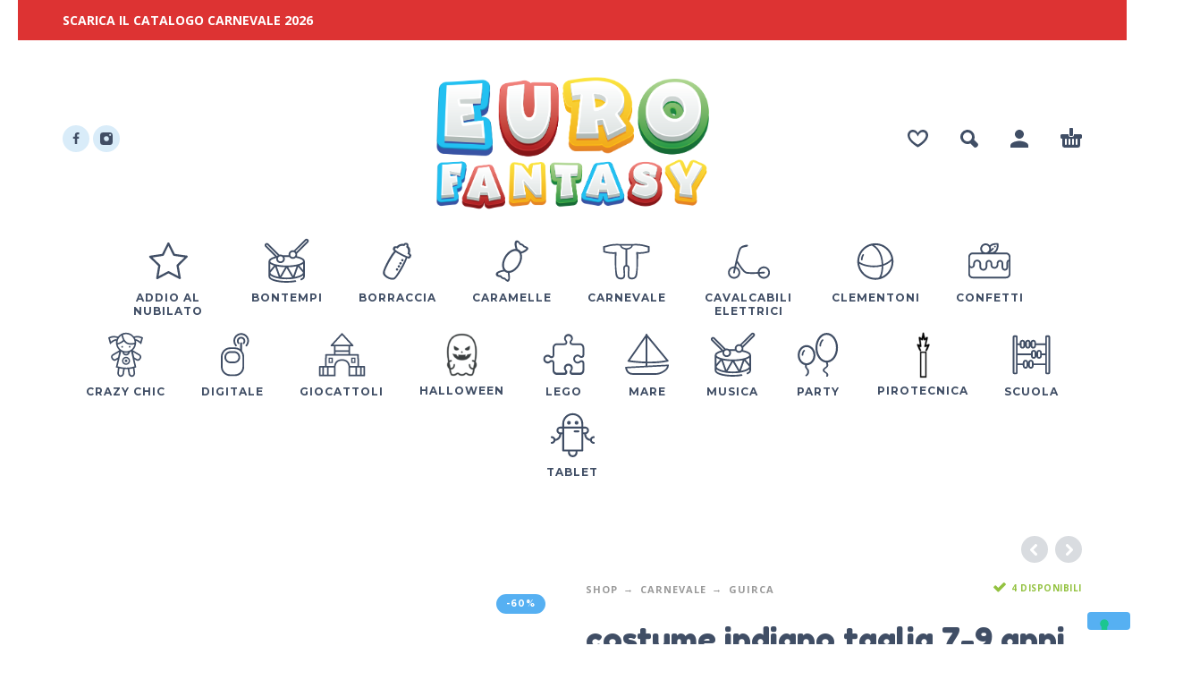

--- FILE ---
content_type: text/html; charset=UTF-8
request_url: https://www.eurofantasygiocoparty.com/shop/costume-indiano-taglia-7-9-anni/
body_size: 40499
content:
<!DOCTYPE html>
<html lang="it-IT">
<head>
	<meta charset="UTF-8">
	<meta name="viewport" content="width=device-width, initial-scale=1, maximum-scale=1, user-scalable=no"/>
	<meta name="format-detection" content="telephone=no"/>
	<link rel="profile" href="//gmpg.org/xfn/11">
	<title>costume indiano taglia 7-9 anni &#8211; Euro Fantasy</title>
<meta name='robots' content='max-image-preview:large' />
<link rel="alternate" type="application/rss+xml" title="Euro Fantasy &raquo; Feed" href="https://www.eurofantasygiocoparty.com/feed/" />
<link rel="alternate" type="application/rss+xml" title="Euro Fantasy &raquo; Feed dei commenti" href="https://www.eurofantasygiocoparty.com/comments/feed/" />
<link rel="alternate" type="application/rss+xml" title="Euro Fantasy &raquo; costume indiano taglia 7-9 anni Feed dei commenti" href="https://www.eurofantasygiocoparty.com/shop/costume-indiano-taglia-7-9-anni/feed/" />
<link rel="alternate" title="oEmbed (JSON)" type="application/json+oembed" href="https://www.eurofantasygiocoparty.com/wp-json/oembed/1.0/embed?url=https%3A%2F%2Fwww.eurofantasygiocoparty.com%2Fshop%2Fcostume-indiano-taglia-7-9-anni%2F" />
<link rel="alternate" title="oEmbed (XML)" type="text/xml+oembed" href="https://www.eurofantasygiocoparty.com/wp-json/oembed/1.0/embed?url=https%3A%2F%2Fwww.eurofantasygiocoparty.com%2Fshop%2Fcostume-indiano-taglia-7-9-anni%2F&#038;format=xml" />
<style id='wp-img-auto-sizes-contain-inline-css' type='text/css'>
img:is([sizes=auto i],[sizes^="auto," i]){contain-intrinsic-size:3000px 1500px}
/*# sourceURL=wp-img-auto-sizes-contain-inline-css */
</style>
<style id='wp-emoji-styles-inline-css' type='text/css'>

	img.wp-smiley, img.emoji {
		display: inline !important;
		border: none !important;
		box-shadow: none !important;
		height: 1em !important;
		width: 1em !important;
		margin: 0 0.07em !important;
		vertical-align: -0.1em !important;
		background: none !important;
		padding: 0 !important;
	}
/*# sourceURL=wp-emoji-styles-inline-css */
</style>
<style id='classic-theme-styles-inline-css' type='text/css'>
/*! This file is auto-generated */
.wp-block-button__link{color:#fff;background-color:#32373c;border-radius:9999px;box-shadow:none;text-decoration:none;padding:calc(.667em + 2px) calc(1.333em + 2px);font-size:1.125em}.wp-block-file__button{background:#32373c;color:#fff;text-decoration:none}
/*# sourceURL=/wp-includes/css/classic-themes.min.css */
</style>
<link rel='stylesheet' id='contact-form-7-css' href='https://www.eurofantasygiocoparty.com/wp-content/plugins/contact-form-7/includes/css/styles.css?ver=5.6.3' type='text/css' media='all' />
<style id='woocommerce-inline-inline-css' type='text/css'>
.woocommerce form .form-row .required { visibility: visible; }
/*# sourceURL=woocommerce-inline-inline-css */
</style>
<link rel='stylesheet' id='woo-variation-swatches-css' href='https://www.eurofantasygiocoparty.com/wp-content/plugins/woo-variation-swatches/assets/css/frontend.min.css?ver=1663693468' type='text/css' media='all' />
<style id='woo-variation-swatches-inline-css' type='text/css'>
:root {
--wvs-tick:url("data:image/svg+xml;utf8,%3Csvg filter='drop-shadow(0px 0px 2px rgb(0 0 0 / .8))' xmlns='http://www.w3.org/2000/svg'  viewBox='0 0 30 30'%3E%3Cpath fill='none' stroke='%23ffffff' stroke-linecap='round' stroke-linejoin='round' stroke-width='4' d='M4 16L11 23 27 7'/%3E%3C/svg%3E");

--wvs-cross:url("data:image/svg+xml;utf8,%3Csvg filter='drop-shadow(0px 0px 5px rgb(255 255 255 / .6))' xmlns='http://www.w3.org/2000/svg' width='72px' height='72px' viewBox='0 0 24 24'%3E%3Cpath fill='none' stroke='%23ff0000' stroke-linecap='round' stroke-width='0.6' d='M5 5L19 19M19 5L5 19'/%3E%3C/svg%3E");
--wvs-single-product-item-width:30px;
--wvs-single-product-item-height:30px;
--wvs-single-product-item-font-size:16px}
/*# sourceURL=woo-variation-swatches-inline-css */
</style>
<link rel='stylesheet' id='WCPAY_EXPRESS_CHECKOUT_ECE-css' href='https://www.eurofantasygiocoparty.com/wp-content/plugins/woocommerce-payments/dist/express-checkout.css?ver=8.6.1' type='text/css' media='all' />
<link rel='stylesheet' id='photoswipe-css' href='https://www.eurofantasygiocoparty.com/wp-content/plugins/woocommerce/assets/css/photoswipe/photoswipe.min.css?ver=9.5.3' type='text/css' media='all' />
<link rel='stylesheet' id='photoswipe-skin-css' href='https://www.eurofantasygiocoparty.com/wp-content/themes/kidz/css/photoswipe/default-skin.css?ver=4.1.1' type='text/css' media='all' />
<link rel='stylesheet' id='slick-slider-css' href='https://www.eurofantasygiocoparty.com/wp-content/themes/kidz/css/slick.css?ver=1.8.1' type='text/css' media='all' />
<link rel='stylesheet' id='ideapark-core-css-css' href='https://www.eurofantasygiocoparty.com/wp-content/uploads/kidz/min.css?ver=1768831328' type='text/css' media='all' />
<script type="text/template" id="tmpl-variation-template">
	<div class="woocommerce-variation-description">{{{ data.variation.variation_description }}}</div>
	<div class="woocommerce-variation-price">{{{ data.variation.price_html }}}</div>
	<div class="woocommerce-variation-availability">{{{ data.variation.availability_html }}}</div>
</script>
<script type="text/template" id="tmpl-unavailable-variation-template">
	<p role="alert">Questo prodotto non è disponibile. Scegli un&#039;altra combinazione.</p>
</script>
<script type="text/javascript" src="https://www.eurofantasygiocoparty.com/wp-includes/js/jquery/jquery.min.js?ver=3.7.1" id="jquery-core-js"></script>
<script type="text/javascript" src="https://www.eurofantasygiocoparty.com/wp-includes/js/jquery/jquery-migrate.min.js?ver=3.4.1" id="jquery-migrate-js"></script>
<script type="text/javascript" src="https://www.eurofantasygiocoparty.com/wp-content/plugins/woocommerce/assets/js/jquery-blockui/jquery.blockUI.min.js?ver=2.7.0-wc.9.5.3" id="jquery-blockui-js" data-wp-strategy="defer"></script>
<script type="text/javascript" id="wc-add-to-cart-js-extra">
/* <![CDATA[ */
var wc_add_to_cart_params = {"ajax_url":"/wp-admin/admin-ajax.php","wc_ajax_url":"/?wc-ajax=%%endpoint%%","i18n_view_cart":"Visualizza carrello","cart_url":"https://www.eurofantasygiocoparty.com/cart/","is_cart":"","cart_redirect_after_add":"yes"};
//# sourceURL=wc-add-to-cart-js-extra
/* ]]> */
</script>
<script type="text/javascript" src="https://www.eurofantasygiocoparty.com/wp-content/plugins/woocommerce/assets/js/frontend/add-to-cart.min.js?ver=9.5.3" id="wc-add-to-cart-js" defer="defer" data-wp-strategy="defer"></script>
<script type="text/javascript" id="wc-single-product-js-extra">
/* <![CDATA[ */
var wc_single_product_params = {"i18n_required_rating_text":"Seleziona una valutazione","i18n_product_gallery_trigger_text":"Visualizza la galleria di immagini a schermo intero","review_rating_required":"yes","flexslider":{"rtl":false,"animation":"slide","smoothHeight":true,"directionNav":false,"controlNav":"thumbnails","slideshow":false,"animationSpeed":500,"animationLoop":false,"allowOneSlide":false},"zoom_enabled":"","zoom_options":[],"photoswipe_enabled":"","photoswipe_options":{"shareEl":false,"closeOnScroll":false,"history":false,"hideAnimationDuration":0,"showAnimationDuration":0},"flexslider_enabled":""};
//# sourceURL=wc-single-product-js-extra
/* ]]> */
</script>
<script type="text/javascript" src="https://www.eurofantasygiocoparty.com/wp-content/plugins/woocommerce/assets/js/frontend/single-product.min.js?ver=9.5.3" id="wc-single-product-js" defer="defer" data-wp-strategy="defer"></script>
<script type="text/javascript" src="https://www.eurofantasygiocoparty.com/wp-content/plugins/woocommerce/assets/js/js-cookie/js.cookie.min.js?ver=2.1.4-wc.9.5.3" id="js-cookie-js" defer="defer" data-wp-strategy="defer"></script>
<script type="text/javascript" id="woocommerce-js-extra">
/* <![CDATA[ */
var woocommerce_params = {"ajax_url":"/wp-admin/admin-ajax.php","wc_ajax_url":"/?wc-ajax=%%endpoint%%"};
//# sourceURL=woocommerce-js-extra
/* ]]> */
</script>
<script type="text/javascript" src="https://www.eurofantasygiocoparty.com/wp-content/plugins/woocommerce/assets/js/frontend/woocommerce.min.js?ver=9.5.3" id="woocommerce-js" defer="defer" data-wp-strategy="defer"></script>
<script type="text/javascript" src="https://www.eurofantasygiocoparty.com/wp-includes/js/underscore.min.js?ver=1.13.7" id="underscore-js"></script>
<script type="text/javascript" id="wp-util-js-extra">
/* <![CDATA[ */
var _wpUtilSettings = {"ajax":{"url":"/wp-admin/admin-ajax.php"}};
//# sourceURL=wp-util-js-extra
/* ]]> */
</script>
<script type="text/javascript" src="https://www.eurofantasygiocoparty.com/wp-includes/js/wp-util.min.js?ver=6.9" id="wp-util-js"></script>
<script type="text/javascript" id="WCPAY_ASSETS-js-extra">
/* <![CDATA[ */
var wcpayAssets = {"url":"https://www.eurofantasygiocoparty.com/wp-content/plugins/woocommerce-payments/dist/"};
//# sourceURL=WCPAY_ASSETS-js-extra
/* ]]> */
</script>
<link rel="https://api.w.org/" href="https://www.eurofantasygiocoparty.com/wp-json/" /><link rel="alternate" title="JSON" type="application/json" href="https://www.eurofantasygiocoparty.com/wp-json/wp/v2/product/3002" /><link rel="EditURI" type="application/rsd+xml" title="RSD" href="https://www.eurofantasygiocoparty.com/xmlrpc.php?rsd" />
<meta name="generator" content="WordPress 6.9" />
<meta name="generator" content="WooCommerce 9.5.3" />
<meta name="generator" content="Kidz 5.4" />
<link rel="canonical" href="https://www.eurofantasygiocoparty.com/shop/costume-indiano-taglia-7-9-anni/" />
<link rel='shortlink' href='https://www.eurofantasygiocoparty.com/?p=3002' />
		<script>
			var ideapark_svg_content = "";
			var ajax = new XMLHttpRequest();
			ajax.open("GET", "https://www.eurofantasygiocoparty.com/wp-content/themes/kidz/img/sprite.svg?v=1663693294", true);
			ajax.send();
			ajax.onload = function (e) {
				ideapark_svg_content = ajax.responseText;
				ideapark_download_svg_onload();
			};

			function ideapark_download_svg_onload() {
				if (typeof document.body != "undefined" && document.body != null && typeof document.body.childNodes != "undefined" && typeof document.body.childNodes[0] != "undefined") {
					var div = document.createElement("div");
					div.className = "svg-sprite-container";
					div.innerHTML = ideapark_svg_content;
					document.body.insertBefore(div, document.body.childNodes[0]);
				} else {
					setTimeout(ideapark_download_svg_onload, 100);
				}
			}

		</script>
			<link rel="stylesheet" href="//fonts.googleapis.com/css?family=Open+Sans%3Aregular%2C500%2C700%2C800%7CFredoka+One%3Aregular%7CMontserrat%3Aregular%2C500%2C700%2C800%26subset%3Dlatin%2Clatin-ext">
			<noscript><style>.woocommerce-product-gallery{ opacity: 1 !important; }</style></noscript>
	<style type="text/css">.recentcomments a{display:inline !important;padding:0 !important;margin:0 !important;}</style><style type="text/css" id="custom-background-css">
body.custom-background { background-color: #ffffff; }
</style>
	<meta name="generator" content="Powered by Slider Revolution 6.5.31 - responsive, Mobile-Friendly Slider Plugin for WordPress with comfortable drag and drop interface." />
<style class='wp-fonts-local' type='text/css'>
@font-face{font-family:Inter;font-style:normal;font-weight:300 900;font-display:fallback;src:url('https://www.eurofantasygiocoparty.com/wp-content/plugins/woocommerce/assets/fonts/Inter-VariableFont_slnt,wght.woff2') format('woff2');font-stretch:normal;}
@font-face{font-family:Cardo;font-style:normal;font-weight:400;font-display:fallback;src:url('https://www.eurofantasygiocoparty.com/wp-content/plugins/woocommerce/assets/fonts/cardo_normal_400.woff2') format('woff2');}
</style>
<link rel="icon" href="https://www.eurofantasygiocoparty.com/wp-content/uploads/2022/10/cropped-Favicon-Euro-Fantasy-32x32.png" sizes="32x32" />
<link rel="icon" href="https://www.eurofantasygiocoparty.com/wp-content/uploads/2022/10/cropped-Favicon-Euro-Fantasy-192x192.png" sizes="192x192" />
<link rel="apple-touch-icon" href="https://www.eurofantasygiocoparty.com/wp-content/uploads/2022/10/cropped-Favicon-Euro-Fantasy-180x180.png" />
<meta name="msapplication-TileImage" content="https://www.eurofantasygiocoparty.com/wp-content/uploads/2022/10/cropped-Favicon-Euro-Fantasy-270x270.png" />
<script>function setREVStartSize(e){
			//window.requestAnimationFrame(function() {
				window.RSIW = window.RSIW===undefined ? window.innerWidth : window.RSIW;
				window.RSIH = window.RSIH===undefined ? window.innerHeight : window.RSIH;
				try {
					var pw = document.getElementById(e.c).parentNode.offsetWidth,
						newh;
					pw = pw===0 || isNaN(pw) || (e.l=="fullwidth" || e.layout=="fullwidth") ? window.RSIW : pw;
					e.tabw = e.tabw===undefined ? 0 : parseInt(e.tabw);
					e.thumbw = e.thumbw===undefined ? 0 : parseInt(e.thumbw);
					e.tabh = e.tabh===undefined ? 0 : parseInt(e.tabh);
					e.thumbh = e.thumbh===undefined ? 0 : parseInt(e.thumbh);
					e.tabhide = e.tabhide===undefined ? 0 : parseInt(e.tabhide);
					e.thumbhide = e.thumbhide===undefined ? 0 : parseInt(e.thumbhide);
					e.mh = e.mh===undefined || e.mh=="" || e.mh==="auto" ? 0 : parseInt(e.mh,0);
					if(e.layout==="fullscreen" || e.l==="fullscreen")
						newh = Math.max(e.mh,window.RSIH);
					else{
						e.gw = Array.isArray(e.gw) ? e.gw : [e.gw];
						for (var i in e.rl) if (e.gw[i]===undefined || e.gw[i]===0) e.gw[i] = e.gw[i-1];
						e.gh = e.el===undefined || e.el==="" || (Array.isArray(e.el) && e.el.length==0)? e.gh : e.el;
						e.gh = Array.isArray(e.gh) ? e.gh : [e.gh];
						for (var i in e.rl) if (e.gh[i]===undefined || e.gh[i]===0) e.gh[i] = e.gh[i-1];
											
						var nl = new Array(e.rl.length),
							ix = 0,
							sl;
						e.tabw = e.tabhide>=pw ? 0 : e.tabw;
						e.thumbw = e.thumbhide>=pw ? 0 : e.thumbw;
						e.tabh = e.tabhide>=pw ? 0 : e.tabh;
						e.thumbh = e.thumbhide>=pw ? 0 : e.thumbh;
						for (var i in e.rl) nl[i] = e.rl[i]<window.RSIW ? 0 : e.rl[i];
						sl = nl[0];
						for (var i in nl) if (sl>nl[i] && nl[i]>0) { sl = nl[i]; ix=i;}
						var m = pw>(e.gw[ix]+e.tabw+e.thumbw) ? 1 : (pw-(e.tabw+e.thumbw)) / (e.gw[ix]);
						newh =  (e.gh[ix] * m) + (e.tabh + e.thumbh);
					}
					var el = document.getElementById(e.c);
					if (el!==null && el) el.style.height = newh+"px";
					el = document.getElementById(e.c+"_wrapper");
					if (el!==null && el) {
						el.style.height = newh+"px";
						el.style.display = "block";
					}
				} catch(e){
					console.log("Failure at Presize of Slider:" + e)
				}
			//});
		  };</script>
<script type="text/javascript">
var _iub = _iub || [];
_iub.csConfiguration = {"ccpaAcknowledgeOnDisplay":true,"consentOnContinuedBrowsing":false,"countryDetection":true,"enableCcpa":true,"enableLgpd":true,"floatingPreferencesButtonDisplay":"bottom-right","invalidateConsentWithoutLog":true,"lgpdAppliesGlobally":false,"perPurposeConsent":true,"siteId":2825214,"cookiePolicyId":73993388,"lang":"it", "banner":{ "acceptButtonDisplay":true,"closeButtonDisplay":false,"customizeButtonColor":"#00932D","customizeButtonDisplay":true,"explicitWithdrawal":true,"listPurposes":true,"logo":"[data-uri]","position":"float-top-center","rejectButtonColor":"#FF0000","rejectButtonDisplay":true }};
</script>
<script type="text/javascript" src="//cdn.iubenda.com/cs/ccpa/stub.js"></script>
<script type="text/javascript" src="//cdn.iubenda.com/cs/iubenda_cs.js" charset="UTF-8" async></script><link rel='stylesheet' id='wc-blocks-style-css' href='https://www.eurofantasygiocoparty.com/wp-content/plugins/woocommerce/assets/client/blocks/wc-blocks.css?ver=wc-9.5.3' type='text/css' media='all' />
<link rel='stylesheet' id='wc-blocks-checkout-style-css' href='https://www.eurofantasygiocoparty.com/wp-content/plugins/woocommerce-payments/dist/blocks-checkout.css?ver=8.6.1' type='text/css' media='all' />
<link rel='stylesheet' id='rs-plugin-settings-css' href='https://www.eurofantasygiocoparty.com/wp-content/plugins/revslider/public/assets/css/rs6.css?ver=6.5.31' type='text/css' media='all' />
<style id='rs-plugin-settings-inline-css' type='text/css'>
#rs-demo-id {}
/*# sourceURL=rs-plugin-settings-inline-css */
</style>
</head>
<body class="wp-singular product-template-default single single-product postid-3002 custom-background wp-theme-kidz theme-kidz woocommerce woocommerce-page woocommerce-no-js woo-variation-swatches wvs-behavior-blur wvs-theme-kidz wvs-tooltip sidebar-disable sidebar-short header-type-2 sticky-type-1 layout-boxed fixed-slider  woocommerce-on h-ltr preload">
<div id="ajax-search" class="search-type-2 hidden">
	<div class="container ajax-search-container">
		<div class="ajax-search-tip">What you are looking for?</div>
		
	<form role="search" method="get" action="https://www.eurofantasygiocoparty.com/">
		<input id="ajax-search-input" autocomplete="off" type="text" name="s" placeholder="search products..." value="" /><input type="hidden" name="post_type" value="product"><a id="search-close" href="#">
			<svg>
				<use xlink:href="#svg-close" />
			</svg>
		</a>
		<button type="submit" class="search">
			<svg>
				<use xlink:href="#svg-search" />
			</svg>
		</button>
	</form>	</div>
</div>
	<div id="ajax-search-result" class="search-type-2 loading">
		<div class="container ajax-search-result-container js-ajax-search-result"></div>
	</div>
<div class="search-shadow search-type-2 hidden">
	<span class="ip-shop-loop-loading"><i></i><i></i><i></i></span>
</div>
<div id="wrap"
	 class="search-type-2 wrap--boxed">
	<header id="header">
					<div id="home-top-menu"
			 class="top-menu with-bg" style="background-color:#dd3333;color:#ffffff">
			<div class="container"><nav class="menu-top-menu-container"><ul id="menu-top-menu" class="menu"><li id="menu-item-2988" class="menu-item menu-item-type-custom menu-item-object-custom menu-item-2988"><a href="https://www.eurofantasygiocoparty.com/wp-content/uploads/2026/01/Volantino-Carnevale-26_compressed.pdf">SCARICA IL CATALOGO CARNEVALE 2026</a><a href="#" class="js-more"><i class="more"></i></a></li>
</ul></nav></div>		</div>
			<div class="main-menu">
			<div class="container">
				<a class="mobile-menu" onclick="return false;">
					<svg>
						<use xlink:href="#svg-bars"/>
					</svg>
				</a>
				<div class="container-2">
					<div class="header-buttons">
							<a rel="nofollow" class="wishlist-info wishlist" href="https://www.eurofantasygiocoparty.com/wishlist/">
		<svg class="svg on">
			<use xlink:href="#svg-wishlist-on" />
		</svg>
		<svg class="svg off">
			<use xlink:href="#svg-wishlist-off" />
		</svg>
		<span class="ip-wishlist-count"></span>	</a>
													<a class="search" onclick="return false;">
								<svg>
									<use xlink:href="#svg-search"/>
								</svg>
							</a>
																			<a class="icon-auth"
							   href="https://www.eurofantasygiocoparty.com/my-account/"
							   rel="nofollow">
								<svg>
									<use xlink:href="#svg-user"/>
								</svg>
							</a>
																			<div
								class="cart-info cccvc">
								<a  href="https://www.eurofantasygiocoparty.com/cart/">
									<svg>
										<use xlink:href="#svg-cart"/>
									</svg><span class="ip-cart-count"></span>								</a>
																	<div class="widget_shopping_cart_content"></div>
															</div>
											</div>
											<div class="soc">
				<a href="https://www.facebook.com/eurofantasyquattromiglia" target="_blank"
			   style="background-color: #d9ecf9">
				<svg class="soc-img soc-facebook"
				     style="fill: #414e65">
					<use
						xlink:href="#svg-facebook"/>
				</svg>
			</a>
						<a href="https://www.instagram.com/euro.fantasynegozio/" target="_blank"
			   style="background-color: #d9ecf9">
				<svg class="soc-img soc-instagram"
				     style="fill: #414e65">
					<use
						xlink:href="#svg-instagram"/>
				</svg>
			</a>
																	</div>										<span class="logo-wrap">
		<a href="https://www.eurofantasygiocoparty.com/">					<img  width="6744" height="3265"  src="https://www.eurofantasygiocoparty.com/wp-content/uploads/2022/10/Euro-Fantasy.png" alt="Euro Fantasy" class="logo" />
				</a></span>
				</div>

				<div class="menu-shadow hidden"></div>

												<div
					class="product-categories product-categories--4 ">
						<ul class="menu main-menu-container main-menu-icons main-menu-responsive"><li class=" with-icon items-12"><a href="https://www.eurofantasygiocoparty.com/categoria-prodotto/addio-al-nubilato/"><svg><use xlink:href="#svg-icon-38" /></svg><span>ADDIO AL NUBILATO</span></a><a class="js-more" href="#"><i class="more"></i></a></li><li class=" with-icon items-12"><a href="https://www.eurofantasygiocoparty.com/categoria-prodotto/bontempi/"><svg><use xlink:href="#svg-icon-40" /></svg><span>BONTEMPI</span></a><a class="js-more" href="#"><i class="more"></i></a></li><li class=" with-icon items-12"><a href="https://www.eurofantasygiocoparty.com/categoria-prodotto/borraccia/"><svg><use xlink:href="#svg-icon-2" /></svg><span>BORRACCIA</span></a><a class="js-more" href="#"><i class="more"></i></a></li><li class=" with-icon items-12"><a href="https://www.eurofantasygiocoparty.com/categoria-prodotto/caramelle/"><svg><use xlink:href="#svg-icon-24" /></svg><span>Caramelle</span></a><a class="js-more" href="#"><i class="more"></i></a></li><li class=" with-icon has-children items-12"><a href="https://www.eurofantasygiocoparty.com/categoria-prodotto/carnevale/"><svg><use xlink:href="#svg-icon-31" /></svg><span>Carnevale</span></a><a class="js-more" href="#"><i class="more"></i></a><ul class="sub-menu"><li class=""><a href="https://www.eurofantasygiocoparty.com/categoria-prodotto/carnevale/guirca/">Guirca</a><a class="js-more" href="#"><i class="more"></i></a></li></ul></li><li class=" with-icon items-12"><a href="https://www.eurofantasygiocoparty.com/categoria-prodotto/cavalcabili-elettrici/"><svg><use xlink:href="#svg-icon-29" /></svg><span>Cavalcabili Elettrici</span></a><a class="js-more" href="#"><i class="more"></i></a></li><li class=" with-icon items-12"><a href="https://www.eurofantasygiocoparty.com/categoria-prodotto/clementoni-2/"><svg><use xlink:href="#svg-icon-11" /></svg><span>CLEMENTONI</span></a><a class="js-more" href="#"><i class="more"></i></a></li><li class=" with-icon items-12"><a href="https://www.eurofantasygiocoparty.com/categoria-prodotto/confetti/"><svg><use xlink:href="#svg-icon-44" /></svg><span>Confetti</span></a><a class="js-more" href="#"><i class="more"></i></a></li><li class=" with-icon items-12"><a href="https://www.eurofantasygiocoparty.com/categoria-prodotto/crazy-chic/"><svg><use xlink:href="#svg-icon-48" /></svg><span>CRAZY CHIC</span></a><a class="js-more" href="#"><i class="more"></i></a></li><li class=" with-icon items-12"><a href="https://www.eurofantasygiocoparty.com/categoria-prodotto/digitale/"><svg><use xlink:href="#svg-icon-22" /></svg><span>Digitale</span></a><a class="js-more" href="#"><i class="more"></i></a></li><li class=" with-icon has-children items-12"><a href="https://www.eurofantasygiocoparty.com/categoria-prodotto/giocattoli/"><svg><use xlink:href="#svg-icon-50" /></svg><span>Giocattoli</span></a><a class="js-more" href="#"><i class="more"></i></a><ul class="sub-menu"><li class=""><a href="https://www.eurofantasygiocoparty.com/categoria-prodotto/giocattoli/accessori-bimba/">Accessori Bimba</a><a class="js-more" href="#"><i class="more"></i></a></li><li class=""><a href="https://www.eurofantasygiocoparty.com/categoria-prodotto/giocattoli/accessori-bimbo/">Accessori Bimbo</a><a class="js-more" href="#"><i class="more"></i></a></li><li class=""><a href="https://www.eurofantasygiocoparty.com/categoria-prodotto/giocattoli/accessori-cameretta/">Accessori Cameretta</a><a class="js-more" href="#"><i class="more"></i></a></li><li class=""><a href="https://www.eurofantasygiocoparty.com/categoria-prodotto/giocattoli/accessori-colazione/">Accessori Colazione</a><a class="js-more" href="#"><i class="more"></i></a></li><li class=""><a href="https://www.eurofantasygiocoparty.com/categoria-prodotto/giocattoli/action-figures/">Action Figures</a><a class="js-more" href="#"><i class="more"></i></a></li><li class=""><a href="https://www.eurofantasygiocoparty.com/categoria-prodotto/giocattoli/animali-giocattolo/">Animali Giocattolo</a><a class="js-more" href="#"><i class="more"></i></a></li><li class=""><a href="https://www.eurofantasygiocoparty.com/categoria-prodotto/giocattoli/armi-giocattolo/">Armi Giocattolo</a><a class="js-more" href="#"><i class="more"></i></a></li><li class=""><a href="https://www.eurofantasygiocoparty.com/categoria-prodotto/giocattoli/arte-e-mestieri/">Arte e Mestieri</a><a class="js-more" href="#"><i class="more"></i></a></li><li class=""><a href="https://www.eurofantasygiocoparty.com/categoria-prodotto/giocattoli/auto-per-bimbi/">Auto per bimbi</a><a class="js-more" href="#"><i class="more"></i></a></li><li class=""><a href="https://www.eurofantasygiocoparty.com/categoria-prodotto/giocattoli/bambole-e-accessori/">Bambole e Accessori</a><a class="js-more" href="#"><i class="more"></i></a></li><li class=""><a href="https://www.eurofantasygiocoparty.com/categoria-prodotto/giocattoli/calze-della-befana/">Calze della Befana</a><a class="js-more" href="#"><i class="more"></i></a></li><li class=""><a href="https://www.eurofantasygiocoparty.com/categoria-prodotto/giocattoli/carte-da-gioco-e-fiches/">Carte da Gioco e Fiches</a><a class="js-more" href="#"><i class="more"></i></a></li><li class=""><a href="https://www.eurofantasygiocoparty.com/categoria-prodotto/giocattoli/cavalcabili/">Cavalcabili</a><a class="js-more" href="#"><i class="more"></i></a></li><li class=""><a href="https://www.eurofantasygiocoparty.com/categoria-prodotto/giocattoli/clementoni/">Clementoni</a><a class="js-more" href="#"><i class="more"></i></a></li><li class=""><a href="https://www.eurofantasygiocoparty.com/categoria-prodotto/giocattoli/costruzioni-mattoncini/">Costruzioni e Mattoncini</a><a class="js-more" href="#"><i class="more"></i></a></li><li class=""><a href="https://www.eurofantasygiocoparty.com/categoria-prodotto/giocattoli/giochi-allaperto/">Giochi all&#039;Aperto</a><a class="js-more" href="#"><i class="more"></i></a></li><li class=""><a href="https://www.eurofantasygiocoparty.com/categoria-prodotto/giocattoli/giochi-creativi/">Giochi Creativi</a><a class="js-more" href="#"><i class="more"></i></a></li><li class=""><a href="https://www.eurofantasygiocoparty.com/categoria-prodotto/giocattoli/giochi-da-sala/">Giochi da Sala</a><a class="js-more" href="#"><i class="more"></i></a></li><li class=""><a href="https://www.eurofantasygiocoparty.com/categoria-prodotto/giocattoli/giochi-di-societa/">Giochi di Società</a><a class="js-more" href="#"><i class="more"></i></a></li><li class=""><a href="https://www.eurofantasygiocoparty.com/categoria-prodotto/giocattoli/giochi-educativi/">Giochi Educativi</a><a class="js-more" href="#"><i class="more"></i></a></li><li class=""><a href="https://www.eurofantasygiocoparty.com/categoria-prodotto/giocattoli/giochi-preziosi/">Giochi Preziosi</a><a class="js-more" href="#"><i class="more"></i></a></li><li class=""><a href="https://www.eurofantasygiocoparty.com/categoria-prodotto/giocattoli/giochi-prima-infanzia/">Giochi Prima Infanzia</a><a class="js-more" href="#"><i class="more"></i></a></li><li class=""><a href="https://www.eurofantasygiocoparty.com/categoria-prodotto/giocattoli/grandi-giochi/">Grandi Giochi</a><a class="js-more" href="#"><i class="more"></i></a></li><li class=""><a href="https://www.eurofantasygiocoparty.com/categoria-prodotto/giocattoli/hasbro/">Hasbro</a><a class="js-more" href="#"><i class="more"></i></a></li><li class=""><a href="https://www.eurofantasygiocoparty.com/categoria-prodotto/giocattoli/lego/">Lego</a><a class="js-more" href="#"><i class="more"></i></a></li><li class=""><a href="https://www.eurofantasygiocoparty.com/categoria-prodotto/giocattoli/lisciani/">Lisciani</a><a class="js-more" href="#"><i class="more"></i></a></li><li class=""><a href="https://www.eurofantasygiocoparty.com/categoria-prodotto/giocattoli/mattel/">Mattel</a><a class="js-more" href="#"><i class="more"></i></a></li><li class=""><a href="https://www.eurofantasygiocoparty.com/categoria-prodotto/giocattoli/peluche/">Peluche</a><a class="js-more" href="#"><i class="more"></i></a></li><li class=""><a href="https://www.eurofantasygiocoparty.com/categoria-prodotto/giocattoli/pogo/">Pogo</a><a class="js-more" href="#"><i class="more"></i></a></li><li class=""><a href="https://www.eurofantasygiocoparty.com/categoria-prodotto/giocattoli/puzzle/">Puzzle</a><a class="js-more" href="#"><i class="more"></i></a></li><li class=""><a href="https://www.eurofantasygiocoparty.com/categoria-prodotto/giocattoli/ravensburger/">Ravensburger</a><a class="js-more" href="#"><i class="more"></i></a></li><li class=""><a href="https://www.eurofantasygiocoparty.com/categoria-prodotto/giocattoli/spin-master/">Spin Master</a><a class="js-more" href="#"><i class="more"></i></a></li><li class=""><a href="https://www.eurofantasygiocoparty.com/categoria-prodotto/giocattoli/teorema/">Teorema</a><a class="js-more" href="#"><i class="more"></i></a></li><li class=""><a href="https://www.eurofantasygiocoparty.com/categoria-prodotto/giocattoli/trolley-e-borse/">Trolley e Borse</a><a class="js-more" href="#"><i class="more"></i></a></li><li class=""><a href="https://www.eurofantasygiocoparty.com/categoria-prodotto/giocattoli/veicoli-radiocomandati/">Veicoli Radiocomandati</a><a class="js-more" href="#"><i class="more"></i></a></li></ul></li><li class=" with-icon items-12"><a href="https://www.eurofantasygiocoparty.com/categoria-prodotto/halloween/"><img src="https://www.eurofantasygiocoparty.com/wp-content/uploads/2023/09/Icone-sito-Euro-Fantasy-halloween-OK-53x53.png" alt="Halloween" srcset="https://www.eurofantasygiocoparty.com/wp-content/uploads/2023/09/Icone-sito-Euro-Fantasy-halloween-OK-53x53.png 53w, https://www.eurofantasygiocoparty.com/wp-content/uploads/2023/09/Icone-sito-Euro-Fantasy-halloween-OK-70x70.png 70w, https://www.eurofantasygiocoparty.com/wp-content/uploads/2023/09/Icone-sito-Euro-Fantasy-halloween-OK-142x142.png 142w, https://www.eurofantasygiocoparty.com/wp-content/uploads/2023/09/Icone-sito-Euro-Fantasy-halloween-OK-140x140.png 140w, https://www.eurofantasygiocoparty.com/wp-content/uploads/2023/09/Icone-sito-Euro-Fantasy-halloween-OK-210x210.png 210w, https://www.eurofantasygiocoparty.com/wp-content/uploads/2023/09/Icone-sito-Euro-Fantasy-halloween-OK-50x50.png 50w, https://www.eurofantasygiocoparty.com/wp-content/uploads/2023/09/Icone-sito-Euro-Fantasy-halloween-OK-100x100.png 100w, https://www.eurofantasygiocoparty.com/wp-content/uploads/2023/09/Icone-sito-Euro-Fantasy-halloween-OK.png 247w" sizes="(max-width: 53px) 100vw, 53px"/><span>Halloween</span></a><a class="js-more" href="#"><i class="more"></i></a></li><li class=" with-icon items-12"><a href="https://www.eurofantasygiocoparty.com/categoria-prodotto/lego-2/"><svg><use xlink:href="#svg-icon-43" /></svg><span>LEGO</span></a><a class="js-more" href="#"><i class="more"></i></a></li><li class=" with-icon items-12"><a href="https://www.eurofantasygiocoparty.com/categoria-prodotto/mare/"><svg><use xlink:href="#svg-icon-21" /></svg><span>Mare</span></a><a class="js-more" href="#"><i class="more"></i></a></li><li class=" with-icon items-12"><a href="https://www.eurofantasygiocoparty.com/categoria-prodotto/musica/"><svg><use xlink:href="#svg-icon-40" /></svg><span>MUSICA</span></a><a class="js-more" href="#"><i class="more"></i></a></li><li class=" with-icon has-children items-12"><a href="https://www.eurofantasygiocoparty.com/categoria-prodotto/party/"><svg><use xlink:href="#svg-icon-14" /></svg><span>Party</span></a><a class="js-more" href="#"><i class="more"></i></a><ul class="sub-menu"><li class=""><a href="https://www.eurofantasygiocoparty.com/categoria-prodotto/party/accessori-feste/">Accessori Festa</a><a class="js-more" href="#"><i class="more"></i></a></li><li class=""><a href="https://www.eurofantasygiocoparty.com/categoria-prodotto/party/addobbi-festa/">Addobbi Festa</a><a class="js-more" href="#"><i class="more"></i></a></li><li class=""><a href="https://www.eurofantasygiocoparty.com/categoria-prodotto/party/anagram/">Anagram</a><a class="js-more" href="#"><i class="more"></i></a></li><li class=""><a href="https://www.eurofantasygiocoparty.com/categoria-prodotto/party/big-party/">Big Party</a><a class="js-more" href="#"><i class="more"></i></a></li><li class=""><a href="https://www.eurofantasygiocoparty.com/categoria-prodotto/party/candele-e-candeline/">Candele e Candeline</a><a class="js-more" href="#"><i class="more"></i></a></li><li class=""><a href="https://www.eurofantasygiocoparty.com/categoria-prodotto/party/coordinati/">Coordinati</a><a class="js-more" href="#"><i class="more"></i></a></li><li class=""><a href="https://www.eurofantasygiocoparty.com/categoria-prodotto/party/monouso/">Monouso</a><a class="js-more" href="#"><i class="more"></i></a></li><li class=""><a href="https://www.eurofantasygiocoparty.com/categoria-prodotto/party/palloncini/">Palloncini</a><a class="js-more" href="#"><i class="more"></i></a></li><li class=""><a href="https://www.eurofantasygiocoparty.com/categoria-prodotto/party/tovaglioli/">Tovaglioli</a><a class="js-more" href="#"><i class="more"></i></a></li></ul></li><li class=" with-icon items-12"><a href="https://www.eurofantasygiocoparty.com/categoria-prodotto/pirotecnica/"><img src="https://www.eurofantasygiocoparty.com/wp-content/uploads/2023/10/Icone-sito-Euro-Fantasy-fire-53x53.png" alt="Pirotecnica" srcset="https://www.eurofantasygiocoparty.com/wp-content/uploads/2023/10/Icone-sito-Euro-Fantasy-fire-53x53.png 53w, https://www.eurofantasygiocoparty.com/wp-content/uploads/2023/10/Icone-sito-Euro-Fantasy-fire-70x70.png 70w, https://www.eurofantasygiocoparty.com/wp-content/uploads/2023/10/Icone-sito-Euro-Fantasy-fire-142x142.png 142w, https://www.eurofantasygiocoparty.com/wp-content/uploads/2023/10/Icone-sito-Euro-Fantasy-fire-140x140.png 140w, https://www.eurofantasygiocoparty.com/wp-content/uploads/2023/10/Icone-sito-Euro-Fantasy-fire-210x210.png 210w, https://www.eurofantasygiocoparty.com/wp-content/uploads/2023/10/Icone-sito-Euro-Fantasy-fire-50x50.png 50w, https://www.eurofantasygiocoparty.com/wp-content/uploads/2023/10/Icone-sito-Euro-Fantasy-fire-100x100.png 100w, https://www.eurofantasygiocoparty.com/wp-content/uploads/2023/10/Icone-sito-Euro-Fantasy-fire.png 247w" sizes="(max-width: 53px) 100vw, 53px"/><span>Pirotecnica</span></a><a class="js-more" href="#"><i class="more"></i></a></li><li class=" with-icon has-children items-12"><a href="https://www.eurofantasygiocoparty.com/categoria-prodotto/scuola/"><svg><use xlink:href="#svg-icon-49" /></svg><span>Scuola</span></a><a class="js-more" href="#"><i class="more"></i></a><ul class="sub-menu"><li class=""><a href="https://www.eurofantasygiocoparty.com/categoria-prodotto/scuola/zaini-e-astucci/">Zaini e Astucci</a><a class="js-more" href="#"><i class="more"></i></a></li></ul></li><li class=" with-icon items-12"><a href="https://www.eurofantasygiocoparty.com/categoria-prodotto/tablet/"><svg><use xlink:href="#svg-icon-41" /></svg><span>TABLET</span></a><a class="js-more" href="#"><i class="more"></i></a></li></ul>										<a class="mobile-menu-close" onclick="return false;">
						<svg>
							<use xlink:href="#svg-close"/>
						</svg>
					</a>
											<div class="auth"><a href="https://www.eurofantasygiocoparty.com/my-account/" rel="nofollow"><svg><use xlink:href="#svg-user" /></svg><span>Login</span></a></div>
										<a onclick="return false;" class="mobile-menu-back">
						<svg>
							<use xlink:href="#svg-angle-left"/>
						</svg>
						Back					</a>
						<a rel="nofollow" class="wishlist-info mobile-wishlist" href="https://www.eurofantasygiocoparty.com/wishlist/">
		<svg class="svg on">
			<use xlink:href="#svg-wishlist-on" />
		</svg>
		<svg class="svg off">
			<use xlink:href="#svg-wishlist-off" />
		</svg>
		<span class="ip-wishlist-count"></span>	</a>
											<a class="mobile-search" onclick="false;">
							<svg>
								<use xlink:href="#svg-search"/>
							</svg>
						</a>
									</div>
			</div>
		</div>
	</header>
<div id="primary" class="content-area"><main id="main" class="site-main" role="main">
	<div class="container ip-p-c">
		<div class="row">
			<div
				class="col-md-12">
				
					
<div class="woocommerce-notices-wrapper"></div>
<div id="product-3002" class="product type-product post-3002 status-publish first instock product_cat-accessori-bimbo product_cat-accessori-feste product_cat-carnevale product_cat-guirca product_tag-carnevale product_tag-costumi product_tag-indiano product_tag-travestimenti has-post-thumbnail sale shipping-taxable purchasable product-type-simple">
	<div class="row ip-single-product-nav">

		<div class="col-xs-12">
			<a href="https://www.eurofantasygiocoparty.com/shop/costume-da-indiano-taglia-10-12/" rel="next"><i class="next"><svg><use xlink:href="#svg-angle-left" /></svg></i></a><a href="https://www.eurofantasygiocoparty.com/shop/costume-indiano-taglia-3-4-anni/" rel="prev"><i class="prev"><svg><use xlink:href="#svg-angle-right" /></svg></i></a>		</div>
	</div>

	<div class="row">
		<div
	class="images ip-product-images-col col-lg-6 col-md-6 col-sm-12">

	<div class="wrap">
		<div
			class="slick-product-single product-modal-gallery h-carousel h-carousel--flex js-product-info-carousel">
			<div data-index="0" class="slide ip-product-image--zoom js-product-image-modal woocommerce-product-gallery__image"><a href="https://www.eurofantasygiocoparty.com/wp-content/uploads/2024/01/8434077856727_01.webp" class="ip-product-image-link zoom" data-size="600x450" onclick="return false;" data-elementor-open-lightbox="no"><img width="600" height="450" src="https://www.eurofantasygiocoparty.com/wp-content/uploads/2024/01/8434077856727_01.webp" class="ip-product-image-img ip-product-image-img--contain wp-post-image" alt="costume indiano taglia 7-9 anni" decoding="async" fetchpriority="high" /></a></div>		</div>
								<span class="onsale">-60%</span>	
							</div>
</div>

		
		
		<div class="summary entry-summary col-lg-6 col-md-6 col-sm-12 col-xs-12">

			<div class="row">
									<div class="col-md-8 col-sm-6 col-xs-6">
						<nav class="woocommerce-breadcrumb"><ul><li><a href="https://www.eurofantasygiocoparty.com/shop/">Shop</a></li><li><a href="https://www.eurofantasygiocoparty.com/categoria-prodotto/carnevale/">Carnevale</a></li><li><a href="https://www.eurofantasygiocoparty.com/categoria-prodotto/carnevale/guirca/">Guirca</a></li><li>costume indiano taglia 7-9 anni</li></ul></nav>					</div>
					<div class="col-md-4 col-sm-6 col-xs-6 ip-product-stock-status">
						<span class="ip-stock ip-in-stock in-stock"><svg><use xlink:href="#svg-check" /></svg>4 disponibili</span>					</div>
				
			</div>

			<div class="row">
				<div class="col-md-12 col-xs-6 break">
					<h1 class="product_title entry-title">
	costume indiano taglia 7-9 anni</h1>
</div><div class="col-md-12 col-xs-6 ip-buttons-block break"><p class="price"><del aria-hidden="true"><span class="woocommerce-Price-amount amount"><bdi>24,90&nbsp;<span class="woocommerce-Price-currencySymbol">&euro;</span></bdi></span></del> <span class="screen-reader-text">Il prezzo originale era: 24,90&nbsp;&euro;.</span><ins aria-hidden="true"><span class="woocommerce-Price-amount amount"><bdi>9,90&nbsp;<span class="woocommerce-Price-currencySymbol">&euro;</span></bdi></span></ins><span class="screen-reader-text">Il prezzo attuale è: 9,90&nbsp;&euro;.</span></p>
<p class="stock in-stock">4 disponibili</p>

	
	<form class="cart" action="https://www.eurofantasygiocoparty.com/shop/costume-indiano-taglia-7-9-anni/" method="post" enctype='multipart/form-data'>
		
			<div class="quantity">
				<label class="screen-reader-text"
			   for="quantity_6970c52fb940e">costume indiano taglia 7-9 anni quantità</label>
		<input
			type="number"
			id="quantity_6970c52fb940e"
			class="input-text qty text"
			step="1"
			min="1"
							max="4"
						name="quantity"
			value="1"
			title="Qty"
			placeholder=""
			inputmode="numeric"/>
		<button class="ip-quantity-btn ip-quantity-btn--minus ip-prod-quantity-minus" type="button">-</button>
		<button class="ip-quantity-btn ip-prod-quantity-plus" type="button">+</button>
			</div>
	
		<button type="submit" name="add-to-cart" value="3002" class="single_add_to_cart_button button alt">Aggiungi al carrello</button>

			</form>

				<div class='wcpay-express-checkout-wrapper' >
					<div id="wcpay-express-checkout-element" style="display: none;"></div>
		<wc-order-attribution-inputs id="wcpay-express-checkout__order-attribution-inputs"></wc-order-attribution-inputs>			</div >
			
<div class="product_meta">

	
	
		<span class="sku_wrapper">COD: <span class="sku">8434077856734</span></span>

	
			<span class="posted_in">Categorie: <a href="https://www.eurofantasygiocoparty.com/categoria-prodotto/giocattoli/accessori-bimbo/" rel="tag">Accessori Bimbo</a>, <a href="https://www.eurofantasygiocoparty.com/categoria-prodotto/party/accessori-feste/" rel="tag">Accessori Festa</a>, <a href="https://www.eurofantasygiocoparty.com/categoria-prodotto/carnevale/" rel="tag">Carnevale</a>, <a href="https://www.eurofantasygiocoparty.com/categoria-prodotto/carnevale/guirca/" rel="tag">Guirca</a></span>	
			<span class="tagged_as">Tag: <a href="https://www.eurofantasygiocoparty.com/tag-prodotto/carnevale/" rel="tag">CARNEVALE</a>, <a href="https://www.eurofantasygiocoparty.com/tag-prodotto/costumi/" rel="tag">COSTUMI</a>, <a href="https://www.eurofantasygiocoparty.com/tag-prodotto/indiano/" rel="tag">indiano</a>, <a href="https://www.eurofantasygiocoparty.com/tag-prodotto/travestimenti/" rel="tag">TRAVESTIMENTI</a></span>	
	
</div>
<div class="ip-product-share-wrap"><div class="ip-product-wishlist-button"><a href="" onclick="return false;" class="ip-wishlist-btn ip-wishlist-item-3002-btn" data-product-id="3002" data-title="Wishlist"><svg class="on"><use xlink:href="#svg-wishlist-on" /></svg><svg class="off"><use xlink:href="#svg-wishlist-off" /></svg> <span class="on">Remove from Wishlist</span><span class="off">Add to Wishlist</span></a></div>
									<div class="ip-product-share">
					<span>Share</span>
					<a class="facebook-share-button" href="//www.facebook.com/sharer.php?u=https://www.eurofantasygiocoparty.com/shop/costume-indiano-taglia-7-9-anni/" target="_blank" title="Share on Facebook"><svg><use xlink:href="#svg-facebook" /></svg></a><a class="twitter-share-button" href="//twitter.com/share?url=https://www.eurofantasygiocoparty.com/shop/costume-indiano-taglia-7-9-anni/" target="_blank" title="Share on Twitter"><svg><use xlink:href="#svg-twitter" /></svg></a><a class="pinterest-share-button" href="//pinterest.com/pin/create/button/?url=https://www.eurofantasygiocoparty.com/shop/costume-indiano-taglia-7-9-anni/&amp;media=https://www.eurofantasygiocoparty.com/wp-content/uploads/2024/01/8434077856727_01.webp&amp;description=costume+indiano+taglia+7-9+anni" target="_blank" title="Pin on Pinterest"><svg><use xlink:href="#svg-pinterest" /></svg></a><a class="whatsapp-share-button" href="whatsapp://send?text=https://www.eurofantasygiocoparty.com/shop/costume-indiano-taglia-7-9-anni/" target="_blank" title="Share on Whatsapp"><svg><use xlink:href="#svg-whatsapp" /></svg></a>				</div></div>				</div>
			</div>

		</div><!-- .summary -->

			</div>

		<div class="row">
		<div class="woocommerce-tabs wc-tabs-wrapper ">
			<div
				class="wrap  ">
				<ul class="tabs wc-tabs col-lg-12" role="tablist">
											<li class="description_tab" id="tab-title-description"
							role="tab" aria-controls="tab-description">
							<a href="#tab-description">Descrizione</a>
						</li>
											<li class="reviews_tab" id="tab-title-reviews"
							role="tab" aria-controls="tab-reviews">
							<a href="#tab-reviews">Recensioni (0)</a>
						</li>
									</ul>
			</div>
										<div data-title="Descrizione"
					 class="woocommerce-Tabs-panel woocommerce-Tabs-panel--description panel entry-content wc-tab  current col-md-10 col-md-offset-1 "
					 id="tab-description" role="tabpanel"
					 aria-labelledby="tab-title-description">
					

<p>costume da indiano cherokee taglia 7-9 anni</p>
<p>altezza 125-135 cm</p>
				</div>
							<div data-title="Recensioni (0)"
					 class="woocommerce-Tabs-panel woocommerce-Tabs-panel--reviews panel  wc-tab  col-md-10 col-md-offset-1 "
					 id="tab-reviews" role="tabpanel"
					 aria-labelledby="tab-title-reviews">
					<div id="reviews" class="woocommerce-Reviews">
	<div id="comments">
		<h2 class="woocommerce-Reviews-title">
			Recensioni		</h2>

					<p class="woocommerce-noreviews">Ancora non ci sono recensioni.</p>
			</div>

			<div id="review_form_wrapper">
			<div id="review_form">
					<div id="respond" class="comment-respond">
		<span id="reply-title" class="comment-reply-title">Recensisci per primo &ldquo;costume indiano taglia 7-9 anni&rdquo; <small><a rel="nofollow" id="cancel-comment-reply-link" href="/shop/costume-indiano-taglia-7-9-anni/#respond" style="display:none;">Annulla risposta</a></small></span><form action="https://www.eurofantasygiocoparty.com/wp-comments-post.php" method="post" id="commentform" class="comment-form"><p class="comment-notes"><span id="email-notes">Il tuo indirizzo email non sarà pubblicato.</span> <span class="required-field-message">I campi obbligatori sono contrassegnati <span class="required">*</span></span></p><div class="comment-form-rating"><label for="rating">La tua valutazione&nbsp;<span class="required">*</span></label><select name="rating" id="rating" required>
						<option value="">Valuta&hellip;</option>
						<option value="5">Perfetto</option>
						<option value="4">Buono</option>
						<option value="3">Sufficiente</option>
						<option value="2">Non male</option>
						<option value="1">Scarso</option>
					</select></div><p class="comment-form-comment"><label for="comment">La tua recensione&nbsp;<span class="required">*</span></label><textarea id="comment" name="comment" cols="45" rows="8" required></textarea></p><p class="comment-form-author"><label for="author">Nome&nbsp;<span class="required">*</span></label><input id="author" name="author" type="text" value="" size="30" required /></p>
<p class="comment-form-email"><label for="email">Email&nbsp;<span class="required">*</span></label><input id="email" name="email" type="email" value="" size="30" required /></p>
<p class="comment-form-cookies-consent"><input id="wp-comment-cookies-consent" name="wp-comment-cookies-consent" type="checkbox" value="yes" /> <label for="wp-comment-cookies-consent">Salva il mio nome, email e sito web in questo browser per la prossima volta che commento.</label></p>
<p class="form-submit"><input name="submit" type="submit" id="submit" class="submit" value="Invia" /> <input type='hidden' name='comment_post_ID' value='3002' id='comment_post_ID' />
<input type='hidden' name='comment_parent' id='comment_parent' value='0' />
</p></form>	</div><!-- #respond -->
				</div>
		</div>
	
	<div class="clear"></div>
</div>
				</div>
			
					</div>
	</div>


	<section class="related products">

					<h2>Prodotti correlati</h2>
				
			<div class="products-wrap products-wrap--mobile-compact">
	<div class="products products--layout-boxed columns-4 products--mobile-compact">
<!-- grid-start -->
			
					<div class="product type-product post-1553 status-publish first instock product_cat-accessori-feste product_cat-addobbi-festa product_cat-party product_tag-compleanni product_tag-festa product_tag-party product_tag-sonic has-post-thumbnail shipping-taxable purchasable product-type-simple">

	
	<div class="ip-shop-loop-wrap">

		<div class="ip-shop-loop-thumb">
			<a href="https://www.eurofantasygiocoparty.com/shop/mascherina-party-sonic/">
				
				<img class="thumb-shop-catalog " width="210" height="210" src="https://www.eurofantasygiocoparty.com/wp-content/uploads/2022/11/6-mascherine-Sonic-296840-210x210.webp" srcset="https://www.eurofantasygiocoparty.com/wp-content/uploads/2022/11/6-mascherine-Sonic-296840-210x210.webp 210w, https://www.eurofantasygiocoparty.com/wp-content/uploads/2022/11/6-mascherine-Sonic-296840-420x420.webp 420w" sizes="(min-width: 1200px) 210px, (min-width: 992px) 281px, (min-width: 768px) 293px, (max-width: 600px) and (min-width: 360px) 140px, 360px" alt="6-mascherine-Sonic-296840" loading="lazy"/>			</a>
		</div>

		<div class="ip-shop-loop-details">
			<h3><a href="https://www.eurofantasygiocoparty.com/shop/mascherina-party-sonic/" class="ip-shop-loop-title">MASCHERINA PARTY SONIC</a>
			</h3>

			
			<div class="ip-shop-loop-after-title">
				<div class="ip-shop-loop-price">
					
	<span class="price"><span class="woocommerce-Price-amount amount"><bdi>4,90&nbsp;<span class="woocommerce-Price-currencySymbol">&euro;</span></bdi></span></span>
				</div>
				<div class="ip-shop-loop-actions">
					<a href="?add-to-cart=1553" data-quantity="1" class="button product_type_simple add_to_cart_button ajax_add_to_cart" data-product_id="1553" data-product_sku="8436583379646" aria-label="Aggiungi al carrello: &quot;MASCHERINA PARTY SONIC&quot;" rel="nofollow" data-success_message="&quot;MASCHERINA PARTY SONIC&quot; è stato aggiunto al tuo carrello."><svg class="svg-add"><use xlink:href="#svg-cart" /></svg><span class="ip-shop-loop-add-text"><span>Aggiungi al carrello</span><span class="ip-shop-loop-loading"><i></i><i></i><i></i></span></span></a><a href="https://www.eurofantasygiocoparty.com/shop/mascherina-party-sonic/" onclick="return false;" data-title="Quick View" data-product_id="1553" class="ip-quickview-btn product_type_simple"><svg><use xlink:href="#svg-quick-view" /></svg></a><a href="" onclick="return false;" class="ip-wishlist-btn ip-wishlist-item-1553-btn" data-product-id="1553" data-title="Wishlist"><svg class="on"><use xlink:href="#svg-wishlist-on" /></svg><svg class="off"><use xlink:href="#svg-wishlist-off" /></svg></a>				</div>
			</div>
		</div>
	</div>
</div>
			
					<div class="product type-product post-2514 status-publish instock product_cat-accessori-feste product_cat-addobbi-festa product_cat-guirca product_cat-halloween product_cat-party product_tag-decorazioni product_tag-halloween product_tag-party has-post-thumbnail sale shipping-taxable purchasable product-type-simple">

	
	<div class="ip-shop-loop-wrap">

		<div class="ip-shop-loop-thumb">
			<a href="https://www.eurofantasygiocoparty.com/shop/decorazione-porta/">
										<span class="onsale">-40%</span>	

				<img class="thumb-shop-catalog " width="210" height="210" src="https://www.eurofantasygiocoparty.com/wp-content/uploads/2023/09/decoracion-puerta-halloween-210x210.jpg" srcset="https://www.eurofantasygiocoparty.com/wp-content/uploads/2023/09/decoracion-puerta-halloween-210x210.jpg 210w, https://www.eurofantasygiocoparty.com/wp-content/uploads/2023/09/decoracion-puerta-halloween-420x420.jpg 420w" sizes="(min-width: 1200px) 210px, (min-width: 992px) 281px, (min-width: 768px) 293px, (max-width: 600px) and (min-width: 360px) 140px, 360px" alt="decoracion-puerta-halloween" loading="lazy"/>			</a>
		</div>

		<div class="ip-shop-loop-details">
			<h3><a href="https://www.eurofantasygiocoparty.com/shop/decorazione-porta/" class="ip-shop-loop-title">DECORAZIONE PORTA</a>
			</h3>

			
			<div class="ip-shop-loop-after-title">
				<div class="ip-shop-loop-price">
					
	<span class="price"><del aria-hidden="true"><span class="woocommerce-Price-amount amount"><bdi>49,90&nbsp;<span class="woocommerce-Price-currencySymbol">&euro;</span></bdi></span></del> <span class="screen-reader-text">Il prezzo originale era: 49,90&nbsp;&euro;.</span><ins aria-hidden="true"><span class="woocommerce-Price-amount amount"><bdi>29,90&nbsp;<span class="woocommerce-Price-currencySymbol">&euro;</span></bdi></span></ins><span class="screen-reader-text">Il prezzo attuale è: 29,90&nbsp;&euro;.</span></span>
				</div>
				<div class="ip-shop-loop-actions">
					<a href="?add-to-cart=2514" data-quantity="1" class="button product_type_simple add_to_cart_button ajax_add_to_cart" data-product_id="2514" data-product_sku="8434077247310" aria-label="Aggiungi al carrello: &quot;DECORAZIONE PORTA&quot;" rel="nofollow" data-success_message="&quot;DECORAZIONE PORTA&quot; è stato aggiunto al tuo carrello."><svg class="svg-add"><use xlink:href="#svg-cart" /></svg><span class="ip-shop-loop-add-text"><span>Aggiungi al carrello</span><span class="ip-shop-loop-loading"><i></i><i></i><i></i></span></span></a><a href="https://www.eurofantasygiocoparty.com/shop/decorazione-porta/" onclick="return false;" data-title="Quick View" data-product_id="2514" class="ip-quickview-btn product_type_simple"><svg><use xlink:href="#svg-quick-view" /></svg></a><a href="" onclick="return false;" class="ip-wishlist-btn ip-wishlist-item-2514-btn" data-product-id="2514" data-title="Wishlist"><svg class="on"><use xlink:href="#svg-wishlist-on" /></svg><svg class="off"><use xlink:href="#svg-wishlist-off" /></svg></a>				</div>
			</div>
		</div>
	</div>
</div>
			
					<div class="product type-product post-2492 status-publish instock product_cat-accessori-bimba product_cat-accessori-bimbo product_cat-accessori-feste product_cat-addobbi-festa product_cat-carnevale product_cat-halloween product_tag-carnevale product_tag-corna-nere product_tag-diadema product_tag-halloween product_tag-maleficent has-post-thumbnail sale shipping-taxable purchasable product-type-simple">

	
	<div class="ip-shop-loop-wrap">

		<div class="ip-shop-loop-thumb">
			<a href="https://www.eurofantasygiocoparty.com/shop/corna-nera-maleficent/">
										<span class="onsale">-29%</span>	

				<img class="thumb-shop-catalog " width="210" height="210" src="https://www.eurofantasygiocoparty.com/wp-content/uploads/2023/09/CORNA-NERE-210x210.jpg" srcset="https://www.eurofantasygiocoparty.com/wp-content/uploads/2023/09/CORNA-NERE-210x210.jpg 210w, https://www.eurofantasygiocoparty.com/wp-content/uploads/2023/09/CORNA-NERE-420x420.jpg 420w" sizes="(min-width: 1200px) 210px, (min-width: 992px) 281px, (min-width: 768px) 293px, (max-width: 600px) and (min-width: 360px) 140px, 360px" alt="CORNA NERE" loading="lazy"/>			</a>
		</div>

		<div class="ip-shop-loop-details">
			<h3><a href="https://www.eurofantasygiocoparty.com/shop/corna-nera-maleficent/" class="ip-shop-loop-title">CORNA NERA MALEFICENT</a>
			</h3>

			
			<div class="ip-shop-loop-after-title">
				<div class="ip-shop-loop-price">
					
	<span class="price"><del aria-hidden="true"><span class="woocommerce-Price-amount amount"><bdi>6,90&nbsp;<span class="woocommerce-Price-currencySymbol">&euro;</span></bdi></span></del> <span class="screen-reader-text">Il prezzo originale era: 6,90&nbsp;&euro;.</span><ins aria-hidden="true"><span class="woocommerce-Price-amount amount"><bdi>4,90&nbsp;<span class="woocommerce-Price-currencySymbol">&euro;</span></bdi></span></ins><span class="screen-reader-text">Il prezzo attuale è: 4,90&nbsp;&euro;.</span></span>
				</div>
				<div class="ip-shop-loop-actions">
					<a href="?add-to-cart=2492" data-quantity="1" class="button product_type_simple add_to_cart_button ajax_add_to_cart" data-product_id="2492" data-product_sku="8434077267226" aria-label="Aggiungi al carrello: &quot;CORNA NERA MALEFICENT&quot;" rel="nofollow" data-success_message="&quot;CORNA NERA MALEFICENT&quot; è stato aggiunto al tuo carrello."><svg class="svg-add"><use xlink:href="#svg-cart" /></svg><span class="ip-shop-loop-add-text"><span>Aggiungi al carrello</span><span class="ip-shop-loop-loading"><i></i><i></i><i></i></span></span></a><a href="https://www.eurofantasygiocoparty.com/shop/corna-nera-maleficent/" onclick="return false;" data-title="Quick View" data-product_id="2492" class="ip-quickview-btn product_type_simple"><svg><use xlink:href="#svg-quick-view" /></svg></a><a href="" onclick="return false;" class="ip-wishlist-btn ip-wishlist-item-2492-btn" data-product-id="2492" data-title="Wishlist"><svg class="on"><use xlink:href="#svg-wishlist-on" /></svg><svg class="off"><use xlink:href="#svg-wishlist-off" /></svg></a>				</div>
			</div>
		</div>
	</div>
</div>
			
					<div class="product type-product post-2522 status-publish last instock product_cat-accessori-feste product_cat-addobbi-festa product_cat-guirca product_cat-halloween product_cat-party product_tag-decorazioni product_tag-halloween product_tag-party has-post-thumbnail shipping-taxable purchasable product-type-simple">

	
	<div class="ip-shop-loop-wrap">

		<div class="ip-shop-loop-thumb">
			<a href="https://www.eurofantasygiocoparty.com/shop/ragnatela-con-ragni/">
				
				<img class="thumb-shop-catalog " width="210" height="210" src="https://www.eurofantasygiocoparty.com/wp-content/uploads/2023/09/8434077168783-210x210.jpg" srcset="https://www.eurofantasygiocoparty.com/wp-content/uploads/2023/09/8434077168783-210x210.jpg 210w, https://www.eurofantasygiocoparty.com/wp-content/uploads/2023/09/8434077168783-420x420.jpg 420w" sizes="(min-width: 1200px) 210px, (min-width: 992px) 281px, (min-width: 768px) 293px, (max-width: 600px) and (min-width: 360px) 140px, 360px" alt="8434077168783" loading="lazy"/>			</a>
		</div>

		<div class="ip-shop-loop-details">
			<h3><a href="https://www.eurofantasygiocoparty.com/shop/ragnatela-con-ragni/" class="ip-shop-loop-title">RAGNATELA CON RAGNI</a>
			</h3>

			
			<div class="ip-shop-loop-after-title">
				<div class="ip-shop-loop-price">
					
	<span class="price"><span class="woocommerce-Price-amount amount"><bdi>1,90&nbsp;<span class="woocommerce-Price-currencySymbol">&euro;</span></bdi></span></span>
				</div>
				<div class="ip-shop-loop-actions">
					<a href="?add-to-cart=2522" data-quantity="1" class="button product_type_simple add_to_cart_button ajax_add_to_cart" data-product_id="2522" data-product_sku="8434077168783" aria-label="Aggiungi al carrello: &quot;RAGNATELA CON RAGNI&quot;" rel="nofollow" data-success_message="&quot;RAGNATELA CON RAGNI&quot; è stato aggiunto al tuo carrello."><svg class="svg-add"><use xlink:href="#svg-cart" /></svg><span class="ip-shop-loop-add-text"><span>Aggiungi al carrello</span><span class="ip-shop-loop-loading"><i></i><i></i><i></i></span></span></a><a href="https://www.eurofantasygiocoparty.com/shop/ragnatela-con-ragni/" onclick="return false;" data-title="Quick View" data-product_id="2522" class="ip-quickview-btn product_type_simple"><svg><use xlink:href="#svg-quick-view" /></svg></a><a href="" onclick="return false;" class="ip-wishlist-btn ip-wishlist-item-2522-btn" data-product-id="2522" data-title="Wishlist"><svg class="on"><use xlink:href="#svg-wishlist-on" /></svg><svg class="off"><use xlink:href="#svg-wishlist-off" /></svg></a>				</div>
			</div>
		</div>
	</div>
</div>
			
		<!-- grid-end -->

</div>
</div>
<div class="clear"></div>

	</section>
	
</div><!-- #product-3002 -->



							</div>
					</div>
	</div>

</main></div>
	<div class="pswp" tabindex="-1" role="dialog" aria-hidden="true">
		<div class="pswp__bg"></div>
		<div class="pswp__scroll-wrap">
			<div class="pswp__container">
				<div class="pswp__item"></div>
				<div class="pswp__item"></div>
				<div class="pswp__item"></div>
			</div>
			<div class="pswp__ui pswp__ui--hidden">
				<div class="pswp__top-bar">
					<div class="pswp__counter"></div>
					<button class="pswp__button pswp__button--close"
							title="Close (Esc)"></button>
					<button class="pswp__button pswp__button--share" title="Share"></button>
					<button class="pswp__button pswp__button--fs"
							title="Toggle fullscreen"></button>
					<button class="pswp__button pswp__button--zoom"
							title="Zoom in/out"></button>
					<div class="pswp__preloader">
						<div class="pswp__preloader__icn">
							<div class="pswp__preloader__cut">
								<div class="pswp__preloader__donut"></div>
							</div>
						</div>
					</div>
				</div>
				<div class="pswp__share-modal pswp__share-modal--hidden pswp__single-tap">
					<div class="pswp__share-tooltip"></div>
				</div>
				<button class="pswp__button pswp__button--arrow--left"
						title="Previous (arrow left)">
					<span><svg><use
								xlink:href="#svg-angle-left"/></svg></span>
				</button>
				<button class="pswp__button pswp__button--arrow--right"
						title="Next (arrow right)">
					<span><svg><use
								xlink:href="#svg-angle-right"/></svg></span>
				</button>
				<div class="pswp__caption">
					<div class="pswp__caption__center"></div>
				</div>
			</div>
		</div>
	</div>

<footer id="footer" class="footer--default">
	<div class="wrap" style="background-color:#eff8ff">
		<div class="container">
						<div class="footer-sidebar">
	<div class="footer-sidebar__wrap">
					<div class="widget footer-widget">
				<div class="footer-logo">
	<a href="https://www.eurofantasygiocoparty.com/">					<img  width="6744" height="3265"  src="https://www.eurofantasygiocoparty.com/wp-content/uploads/2022/10/Euro-Fantasy.png" alt="Euro Fantasy" />
		
		</a></div>									<div class="contacts">
						<p>Euro Fantasy di Emanuela Cadavere</p>
<p> </p>
<p>Via Alessandro Volta, 29 - Quattromiglia 87036 Rende</p>
<p><br />Tel./WA: 392 201 8642</p>
<p> </p>
<p><a href="mailto:eurofantasycs@gmail.com" target="_blank" rel="noopener">Mailbox: <a href="mailto:eurofantasycs@gmail.com">eurofantasycs@gmail.com</a></a></p>
<p> </p>
<p>P.IVA 03112480789</p>
<p> </p>
<p>Realizzato da <a href="https://www.becoolitalia.com/">Be Cool Italia</a></p>					</div>
							</div>
							<aside id="nav_menu-3" class="widget footer-widget widget_nav_menu"><h2 class="widget-title">Privacy Policy</h2><div class="menu-privacy-policy-container"><ul id="menu-privacy-policy" class="menu"><li id="menu-item-1307" class="menu-item menu-item-type-custom menu-item-object-custom menu-item-1307"><a href="https://www.iubenda.com/privacy-policy/73993388">Privacy Policy</a></li>
<li id="menu-item-1308" class="menu-item menu-item-type-custom menu-item-object-custom menu-item-1308"><a href="https://www.iubenda.com/privacy-policy/73993388/cookie-policy">Cookie Policy</a></li>
<li id="menu-item-1331" class="menu-item menu-item-type-post_type menu-item-object-page menu-item-1331"><a href="https://www.eurofantasygiocoparty.com/contact-us/">Contatti</a></li>
</ul></div></aside><aside id="woocommerce_products-2" class="widget footer-widget woocommerce widget_products"><h2 class="widget-title">In evidenza</h2><ul class="product_list_widget">	<li>
		
		<a href="https://www.eurofantasygiocoparty.com/shop/monopoli-classico-hasbro/">
			<img width="70" height="70" src="https://www.eurofantasygiocoparty.com/wp-content/uploads/2022/11/monopoli-hasbro-70x70.jpg" class="attachment-thumbnail size-thumbnail" alt="" decoding="async" loading="lazy" srcset="https://www.eurofantasygiocoparty.com/wp-content/uploads/2022/11/monopoli-hasbro-70x70.jpg 70w, https://www.eurofantasygiocoparty.com/wp-content/uploads/2022/11/monopoli-hasbro-140x140.jpg 140w" sizes="auto, (max-width: 70px) 100vw, 70px" />			<span class="product-title">monopoli classico hasbro</span>
		</a>

							
		<span class="woocommerce-Price-amount amount"><bdi>29,90&nbsp;<span class="woocommerce-Price-currencySymbol">&euro;</span></bdi></span>
			</li>

	<li>
		
		<a href="https://www.eurofantasygiocoparty.com/shop/bing-e-flop/">
			<img width="70" height="70" src="https://www.eurofantasygiocoparty.com/wp-content/uploads/2022/11/bing-70x70.jpg" class="attachment-thumbnail size-thumbnail" alt="" decoding="async" loading="lazy" srcset="https://www.eurofantasygiocoparty.com/wp-content/uploads/2022/11/bing-70x70.jpg 70w, https://www.eurofantasygiocoparty.com/wp-content/uploads/2022/11/bing-140x140.jpg 140w" sizes="auto, (max-width: 70px) 100vw, 70px" />			<span class="product-title">Bing e flop</span>
		</a>

							
		<span class="woocommerce-Price-amount amount"><bdi>14,90&nbsp;<span class="woocommerce-Price-currencySymbol">&euro;</span></bdi></span>
			</li>

	<li>
		
		<a href="https://www.eurofantasygiocoparty.com/shop/dino-draghetto/">
			<img width="70" height="70" src="https://www.eurofantasygiocoparty.com/wp-content/uploads/2022/11/dino-draghetto-birichino-clementoni-70x70.webp" class="attachment-thumbnail size-thumbnail" alt="" decoding="async" loading="lazy" srcset="https://www.eurofantasygiocoparty.com/wp-content/uploads/2022/11/dino-draghetto-birichino-clementoni-70x70.webp 70w, https://www.eurofantasygiocoparty.com/wp-content/uploads/2022/11/dino-draghetto-birichino-clementoni-140x140.webp 140w" sizes="auto, (max-width: 70px) 100vw, 70px" />			<span class="product-title">DINO DRAGHETTO</span>
		</a>

							
		<span class="woocommerce-Price-amount amount"><bdi>24,99&nbsp;<span class="woocommerce-Price-currencySymbol">&euro;</span></bdi></span>
			</li>

</ul></aside><aside id="woocommerce_products-4" class="widget footer-widget woocommerce widget_products"><h2 class="widget-title">In offerta</h2><ul class="product_list_widget">	<li>
		
		<a href="https://www.eurofantasygiocoparty.com/shop/pom-pom-metallizzati-fucsia/">
			<img width="70" height="70" src="https://www.eurofantasygiocoparty.com/wp-content/uploads/2026/01/2-pom-pom-metallizzati-fucsia-70x70.jpg" class="attachment-thumbnail size-thumbnail" alt="" decoding="async" loading="lazy" srcset="https://www.eurofantasygiocoparty.com/wp-content/uploads/2026/01/2-pom-pom-metallizzati-fucsia-70x70.jpg 70w, https://www.eurofantasygiocoparty.com/wp-content/uploads/2026/01/2-pom-pom-metallizzati-fucsia-140x140.jpg 140w" sizes="auto, (max-width: 70px) 100vw, 70px" />			<span class="product-title">POM POM METALLIZZATI FUCSIA</span>
		</a>

							
		<del aria-hidden="true"><span class="woocommerce-Price-amount amount"><bdi>5,90&nbsp;<span class="woocommerce-Price-currencySymbol">&euro;</span></bdi></span></del> <span class="screen-reader-text">Il prezzo originale era: 5,90&nbsp;&euro;.</span><ins aria-hidden="true"><span class="woocommerce-Price-amount amount"><bdi>3,90&nbsp;<span class="woocommerce-Price-currencySymbol">&euro;</span></bdi></span></ins><span class="screen-reader-text">Il prezzo attuale è: 3,90&nbsp;&euro;.</span>
			</li>

	<li>
		
		<a href="https://www.eurofantasygiocoparty.com/shop/pom-pom-rosa/">
			<img width="70" height="70" src="https://www.eurofantasygiocoparty.com/wp-content/uploads/2026/01/GUI17699_-_000_36337-70x70.jpg" class="attachment-thumbnail size-thumbnail" alt="" decoding="async" loading="lazy" srcset="https://www.eurofantasygiocoparty.com/wp-content/uploads/2026/01/GUI17699_-_000_36337-70x70.jpg 70w, https://www.eurofantasygiocoparty.com/wp-content/uploads/2026/01/GUI17699_-_000_36337-140x140.jpg 140w" sizes="auto, (max-width: 70px) 100vw, 70px" />			<span class="product-title">POM POM ROSA</span>
		</a>

							
		<del aria-hidden="true"><span class="woocommerce-Price-amount amount"><bdi>5,90&nbsp;<span class="woocommerce-Price-currencySymbol">&euro;</span></bdi></span></del> <span class="screen-reader-text">Il prezzo originale era: 5,90&nbsp;&euro;.</span><ins aria-hidden="true"><span class="woocommerce-Price-amount amount"><bdi>3,90&nbsp;<span class="woocommerce-Price-currencySymbol">&euro;</span></bdi></span></ins><span class="screen-reader-text">Il prezzo attuale è: 3,90&nbsp;&euro;.</span>
			</li>

	<li>
		
		<a href="https://www.eurofantasygiocoparty.com/shop/pom-pom-gialli/">
			<img width="70" height="70" src="https://www.eurofantasygiocoparty.com/wp-content/uploads/2026/01/pom-pom-geel-80cm-2st-8684810-70x70.webp" class="attachment-thumbnail size-thumbnail" alt="" decoding="async" loading="lazy" srcset="https://www.eurofantasygiocoparty.com/wp-content/uploads/2026/01/pom-pom-geel-80cm-2st-8684810-70x70.webp 70w, https://www.eurofantasygiocoparty.com/wp-content/uploads/2026/01/pom-pom-geel-80cm-2st-8684810-140x140.webp 140w" sizes="auto, (max-width: 70px) 100vw, 70px" />			<span class="product-title">POM POM GIALLI</span>
		</a>

							
		<del aria-hidden="true"><span class="woocommerce-Price-amount amount"><bdi>5,90&nbsp;<span class="woocommerce-Price-currencySymbol">&euro;</span></bdi></span></del> <span class="screen-reader-text">Il prezzo originale era: 5,90&nbsp;&euro;.</span><ins aria-hidden="true"><span class="woocommerce-Price-amount amount"><bdi>3,90&nbsp;<span class="woocommerce-Price-currencySymbol">&euro;</span></bdi></span></ins><span class="screen-reader-text">Il prezzo attuale è: 3,90&nbsp;&euro;.</span>
			</li>

	<li>
		
		<a href="https://www.eurofantasygiocoparty.com/shop/kit-2-spade-samurai-con-fodero-53-cm/">
			<img width="70" height="70" src="https://www.eurofantasygiocoparty.com/wp-content/uploads/2026/01/GUI17414_-_000_31105-70x70.jpg" class="attachment-thumbnail size-thumbnail" alt="" decoding="async" loading="lazy" srcset="https://www.eurofantasygiocoparty.com/wp-content/uploads/2026/01/GUI17414_-_000_31105-70x70.jpg 70w, https://www.eurofantasygiocoparty.com/wp-content/uploads/2026/01/GUI17414_-_000_31105-140x140.jpg 140w" sizes="auto, (max-width: 70px) 100vw, 70px" />			<span class="product-title">KIT 2 SPADE SAMURAI CON FODERO 53 CM</span>
		</a>

							
		<del aria-hidden="true"><span class="woocommerce-Price-amount amount"><bdi>14,90&nbsp;<span class="woocommerce-Price-currencySymbol">&euro;</span></bdi></span></del> <span class="screen-reader-text">Il prezzo originale era: 14,90&nbsp;&euro;.</span><ins aria-hidden="true"><span class="woocommerce-Price-amount amount"><bdi>13,90&nbsp;<span class="woocommerce-Price-currencySymbol">&euro;</span></bdi></span></ins><span class="screen-reader-text">Il prezzo attuale è: 13,90&nbsp;&euro;.</span>
			</li>

</ul></aside>			</div>
</div>						<div class="row bottom ">
				<div class="col-xs-6 col-xs-push-6">
					<div class="soc">
				<a href="https://www.facebook.com/eurofantasyquattromiglia" target="_blank"
			   style="background-color: #d9ecf9">
				<svg class="soc-img soc-facebook"
				     style="fill: #414e65">
					<use
						xlink:href="#svg-facebook"/>
				</svg>
			</a>
						<a href="https://www.instagram.com/euro.fantasynegozio/" target="_blank"
			   style="background-color: #d9ecf9">
				<svg class="soc-img soc-instagram"
				     style="fill: #414e65">
					<use
						xlink:href="#svg-instagram"/>
				</svg>
			</a>
																	</div>				</div>
				<div class="col-xs-6 col-xs-pull-6 copyright">© Copyright 2023/2024, Euro Fantasy di Emanuela Cadavere</div>
			</div>
		</div>
	</div>
</footer>
</div><!-- #wrap -->

		<script>
			window.RS_MODULES = window.RS_MODULES || {};
			window.RS_MODULES.modules = window.RS_MODULES.modules || {};
			window.RS_MODULES.waiting = window.RS_MODULES.waiting || [];
			window.RS_MODULES.defered = true;
			window.RS_MODULES.moduleWaiting = window.RS_MODULES.moduleWaiting || {};
			window.RS_MODULES.type = 'compiled';
		</script>
		<script type="speculationrules">
{"prefetch":[{"source":"document","where":{"and":[{"href_matches":"/*"},{"not":{"href_matches":["/wp-*.php","/wp-admin/*","/wp-content/uploads/*","/wp-content/*","/wp-content/plugins/*","/wp-content/themes/kidz/*","/*\\?(.+)"]}},{"not":{"selector_matches":"a[rel~=\"nofollow\"]"}},{"not":{"selector_matches":".no-prefetch, .no-prefetch a"}}]},"eagerness":"conservative"}]}
</script>
		<div id="ip-quickview"></div>
					<div class="to-top-button"
			     >
				<svg class="to-top-button__svg">
					<use xlink:href="#svg-top"/>
				</svg>
			</div>
		<script type="application/ld+json">{"@context":"https:\/\/schema.org\/","@graph":[{"@context":"https:\/\/schema.org\/","@type":"BreadcrumbList","itemListElement":[{"@type":"ListItem","position":1,"item":{"name":"Shop","@id":"https:\/\/www.eurofantasygiocoparty.com\/shop\/"}},{"@type":"ListItem","position":2,"item":{"name":"Carnevale","@id":"https:\/\/www.eurofantasygiocoparty.com\/categoria-prodotto\/carnevale\/"}},{"@type":"ListItem","position":3,"item":{"name":"Guirca","@id":"https:\/\/www.eurofantasygiocoparty.com\/categoria-prodotto\/carnevale\/guirca\/"}},{"@type":"ListItem","position":4,"item":{"name":"costume indiano taglia 7-9 anni","@id":"https:\/\/www.eurofantasygiocoparty.com\/shop\/costume-indiano-taglia-7-9-anni\/"}}]},{"@context":"https:\/\/schema.org\/","@type":"Product","@id":"https:\/\/www.eurofantasygiocoparty.com\/shop\/costume-indiano-taglia-7-9-anni\/#product","name":"costume indiano taglia 7-9 anni","url":"https:\/\/www.eurofantasygiocoparty.com\/shop\/costume-indiano-taglia-7-9-anni\/","description":"costume da indiano cherokee taglia 7-9 anni\r\n\r\naltezza 125-135 cm","image":"https:\/\/www.eurofantasygiocoparty.com\/wp-content\/uploads\/2024\/01\/8434077856727_01.webp","sku":"8434077856734","offers":[{"@type":"Offer","priceSpecification":[{"@type":"UnitPriceSpecification","price":"24.90","priceCurrency":"EUR","valueAddedTaxIncluded":false,"validThrough":"2027-12-31","priceType":"https:\/\/schema.org\/ListPrice"},{"@type":"UnitPriceSpecification","price":"9.90","priceCurrency":"EUR","valueAddedTaxIncluded":false,"validThrough":"2027-12-31"}],"priceValidUntil":"2027-12-31","availability":"http:\/\/schema.org\/InStock","url":"https:\/\/www.eurofantasygiocoparty.com\/shop\/costume-indiano-taglia-7-9-anni\/","seller":{"@type":"Organization","name":"Euro Fantasy","url":"https:\/\/www.eurofantasygiocoparty.com"}}]}]}</script>	<script type='text/javascript'>
		(function () {
			var c = document.body.className;
			c = c.replace(/woocommerce-no-js/, 'woocommerce-js');
			document.body.className = c;
		})();
	</script>
	<script type="text/javascript" src="https://www.eurofantasygiocoparty.com/wp-content/plugins/contact-form-7/includes/swv/js/index.js?ver=5.6.3" id="swv-js"></script>
<script type="text/javascript" id="contact-form-7-js-extra">
/* <![CDATA[ */
var wpcf7 = {"api":{"root":"https://www.eurofantasygiocoparty.com/wp-json/","namespace":"contact-form-7/v1"}};
//# sourceURL=contact-form-7-js-extra
/* ]]> */
</script>
<script type="text/javascript" src="https://www.eurofantasygiocoparty.com/wp-content/plugins/contact-form-7/includes/js/index.js?ver=5.6.3" id="contact-form-7-js"></script>
<script type="text/javascript" id="ideapark_wishlist-frontend-js-extra">
/* <![CDATA[ */
var ip_wishlist_vars = {"cookieName":"ip-wishlist-items","titleAdd":"Add to Wishlist","titleRemove":"Remove from Wishlist"};
//# sourceURL=ideapark_wishlist-frontend-js-extra
/* ]]> */
</script>
<script type="text/javascript" src="https://www.eurofantasygiocoparty.com/wp-content/plugins/ideapark-wishlist/assets/js/frontend.min.js?ver=2.0" id="ideapark_wishlist-frontend-js"></script>
<script type="text/javascript" src="https://www.eurofantasygiocoparty.com/wp-content/plugins/revslider/public/assets/js/rbtools.min.js?ver=6.5.18" defer async id="tp-tools-js"></script>
<script type="text/javascript" src="https://www.eurofantasygiocoparty.com/wp-content/plugins/revslider/public/assets/js/rs6.min.js?ver=6.5.31" defer async id="revmin-js"></script>
<script type="text/javascript" id="wp-api-request-js-extra">
/* <![CDATA[ */
var wpApiSettings = {"root":"https://www.eurofantasygiocoparty.com/wp-json/","nonce":"4dc51ea46e","versionString":"wp/v2/"};
//# sourceURL=wp-api-request-js-extra
/* ]]> */
</script>
<script type="text/javascript" src="https://www.eurofantasygiocoparty.com/wp-includes/js/api-request.min.js?ver=6.9" id="wp-api-request-js"></script>
<script type="text/javascript" src="https://www.eurofantasygiocoparty.com/wp-includes/js/dist/hooks.min.js?ver=dd5603f07f9220ed27f1" id="wp-hooks-js"></script>
<script type="text/javascript" src="https://www.eurofantasygiocoparty.com/wp-includes/js/dist/i18n.min.js?ver=c26c3dc7bed366793375" id="wp-i18n-js"></script>
<script type="text/javascript" id="wp-i18n-js-after">
/* <![CDATA[ */
wp.i18n.setLocaleData( { 'text direction\u0004ltr': [ 'ltr' ] } );
//# sourceURL=wp-i18n-js-after
/* ]]> */
</script>
<script type="text/javascript" src="https://www.eurofantasygiocoparty.com/wp-includes/js/dist/url.min.js?ver=9e178c9516d1222dc834" id="wp-url-js"></script>
<script type="text/javascript" id="wp-api-fetch-js-translations">
/* <![CDATA[ */
( function( domain, translations ) {
	var localeData = translations.locale_data[ domain ] || translations.locale_data.messages;
	localeData[""].domain = domain;
	wp.i18n.setLocaleData( localeData, domain );
} )( "default", {"translation-revision-date":"2025-12-01 17:41:18+0000","generator":"GlotPress\/4.0.3","domain":"messages","locale_data":{"messages":{"":{"domain":"messages","plural-forms":"nplurals=2; plural=n != 1;","lang":"it"},"Could not get a valid response from the server.":["Impossibile ottenere una risposta valida dal server."],"Unable to connect. Please check your Internet connection.":["Impossibile connettersi. Verifica la connessione a Internet."],"Media upload failed. If this is a photo or a large image, please scale it down and try again.":["Caricamento dei media fallito. Se si tratta di una foto oppure di un'immagine grande, ridimensionala e riprova."],"The response is not a valid JSON response.":["La risposta non \u00e8 una risposta JSON valida."]}},"comment":{"reference":"wp-includes\/js\/dist\/api-fetch.js"}} );
//# sourceURL=wp-api-fetch-js-translations
/* ]]> */
</script>
<script type="text/javascript" src="https://www.eurofantasygiocoparty.com/wp-includes/js/dist/api-fetch.min.js?ver=3a4d9af2b423048b0dee" id="wp-api-fetch-js"></script>
<script type="text/javascript" id="wp-api-fetch-js-after">
/* <![CDATA[ */
wp.apiFetch.use( wp.apiFetch.createRootURLMiddleware( "https://www.eurofantasygiocoparty.com/wp-json/" ) );
wp.apiFetch.nonceMiddleware = wp.apiFetch.createNonceMiddleware( "4dc51ea46e" );
wp.apiFetch.use( wp.apiFetch.nonceMiddleware );
wp.apiFetch.use( wp.apiFetch.mediaUploadMiddleware );
wp.apiFetch.nonceEndpoint = "https://www.eurofantasygiocoparty.com/wp-admin/admin-ajax.php?action=rest-nonce";
//# sourceURL=wp-api-fetch-js-after
/* ]]> */
</script>
<script type="text/javascript" src="https://www.eurofantasygiocoparty.com/wp-includes/js/dist/vendor/wp-polyfill.min.js?ver=3.15.0" id="wp-polyfill-js"></script>
<script type="text/javascript" id="woo-variation-swatches-js-extra">
/* <![CDATA[ */
var woo_variation_swatches_options = {"show_variation_label":"","clear_on_reselect":"","variation_label_separator":":","is_mobile":"","show_variation_stock":"","stock_label_threshold":"5","cart_redirect_after_add":"yes","enable_ajax_add_to_cart":"yes","cart_url":"https://www.eurofantasygiocoparty.com/cart/","is_cart":""};
//# sourceURL=woo-variation-swatches-js-extra
/* ]]> */
</script>
<script type="text/javascript" src="https://www.eurofantasygiocoparty.com/wp-content/plugins/woo-variation-swatches/assets/js/frontend.min.js?ver=1663693468" id="woo-variation-swatches-js"></script>
<script type="text/javascript" src="https://www.eurofantasygiocoparty.com/wp-includes/js/dist/vendor/lodash.min.js?ver=4.17.21" id="lodash-js"></script>
<script type="text/javascript" id="lodash-js-after">
/* <![CDATA[ */
window.lodash = _.noConflict();
//# sourceURL=lodash-js-after
/* ]]> */
</script>
<script type="text/javascript" src="https://www.eurofantasygiocoparty.com/wp-includes/js/dist/dom-ready.min.js?ver=f77871ff7694fffea381" id="wp-dom-ready-js"></script>
<script type="text/javascript" src="https://js.stripe.com/v3/?ver=3.0" id="stripe-js"></script>
<script type="text/javascript" id="WCPAY_EXPRESS_CHECKOUT_ECE-js-extra">
/* <![CDATA[ */
var wcpayExpressCheckoutParams = {"ajax_url":"https://www.eurofantasygiocoparty.com/wp-admin/admin-ajax.php","wc_ajax_url":"/?wc-ajax=%%endpoint%%","stripe":{"publishableKey":"pk_live_51ETDmyFuiXB5oUVxaIafkGPnwuNcBxr1pXVhvLJ4BrWuiqfG6SldjatOGLQhuqXnDmgqwRA7tDoSFlbY4wFji7KR0079TvtxNs","accountId":"acct_1M4mRxFsJhx1zJTi","locale":"it"},"nonce":{"get_cart_details":"349be57125","shipping":"a35dc2bc7b","update_shipping":"e030ef8550","checkout":"43894d3f61","add_to_cart":"158227588c","empty_cart":"059830d787","get_selected_product_data":"7ac5537fbb","platform_tracker":"74bf52a747","pay_for_order":"e06ecf1414","tokenized_cart_nonce":"615c8110c9","tokenized_cart_session_nonce":"92256816c2","store_api_nonce":"6f7f2a808a"},"checkout":{"currency_code":"eur","currency_decimals":2,"country_code":"IT","needs_shipping":false,"needs_payer_phone":true,"allowed_shipping_countries":["IT"]},"button":{"type":"buy","theme":"dark","height":"40","radius":"","locale":"it","branded_type":"long"},"login_confirmation":"","button_context":"product","has_block":"","product":{"shippingOptions":{"id":"pending","label":"In sospeso","detail":"","amount":0},"displayItems":[{"label":"costume indiano taglia 7-9 anni","amount":990},{"label":"Spedizione","amount":0,"pending":true}],"total":{"label":".EUROFANTASYGIOCOPARTY (via WooCommerce)","amount":990,"pending":true},"needs_shipping":true,"currency":"eur","country_code":"IT"},"total_label":".EUROFANTASYGIOCOPARTY (via WooCommerce)"};
//# sourceURL=WCPAY_EXPRESS_CHECKOUT_ECE-js-extra
/* ]]> */
</script>
<script type="text/javascript" id="WCPAY_EXPRESS_CHECKOUT_ECE-js-translations">
/* <![CDATA[ */
( function( domain, translations ) {
	var localeData = translations.locale_data[ domain ] || translations.locale_data.messages;
	localeData[""].domain = domain;
	wp.i18n.setLocaleData( localeData, domain );
} )( "woocommerce-payments", {"locale_data":{"messages":{"":{"plural_forms":"nplurals=2; plural=n != 1;","language":"it","project_id_version":"WooCommerce - WooCommerce Payments"},"The cart is incompatible with express checkout.":["Il carrello non \u00e8 compatibile con il checkout espresso."],"There was an error getting the product information.":["Si \u00e8 verificato un errore nell'ottenere le informazioni sul prodotto."],"There was a problem processing the order.":["Si \u00e8 verificato un problema durante l'elaborazione dell'ordine."],"Please select your product options before proceeding.":["Seleziona le opzioni del prodotto prima di procedere."],"Sorry, this product is unavailable. Please choose a different combination.":["Siamo spiacenti, questo prodotto non \u00e8 disponibile. Scegli un'altra combinazione."]}}} );
//# sourceURL=WCPAY_EXPRESS_CHECKOUT_ECE-js-translations
/* ]]> */
</script>
<script type="text/javascript" src="https://www.eurofantasygiocoparty.com/wp-content/plugins/woocommerce-payments/dist/express-checkout.js?ver=8.6.1" id="WCPAY_EXPRESS_CHECKOUT_ECE-js"></script>
<script type="text/javascript" src="https://www.eurofantasygiocoparty.com/wp-content/plugins/woocommerce/assets/js/sourcebuster/sourcebuster.min.js?ver=9.5.3" id="sourcebuster-js-js"></script>
<script type="text/javascript" id="wc-order-attribution-js-extra">
/* <![CDATA[ */
var wc_order_attribution = {"params":{"lifetime":1.0000000000000000818030539140313095458623138256371021270751953125e-5,"session":30,"base64":false,"ajaxurl":"https://www.eurofantasygiocoparty.com/wp-admin/admin-ajax.php","prefix":"wc_order_attribution_","allowTracking":true},"fields":{"source_type":"current.typ","referrer":"current_add.rf","utm_campaign":"current.cmp","utm_source":"current.src","utm_medium":"current.mdm","utm_content":"current.cnt","utm_id":"current.id","utm_term":"current.trm","utm_source_platform":"current.plt","utm_creative_format":"current.fmt","utm_marketing_tactic":"current.tct","session_entry":"current_add.ep","session_start_time":"current_add.fd","session_pages":"session.pgs","session_count":"udata.vst","user_agent":"udata.uag"}};
//# sourceURL=wc-order-attribution-js-extra
/* ]]> */
</script>
<script type="text/javascript" src="https://www.eurofantasygiocoparty.com/wp-content/plugins/woocommerce/assets/js/frontend/order-attribution.min.js?ver=9.5.3" id="wc-order-attribution-js"></script>
<script type="text/javascript" src="https://www.eurofantasygiocoparty.com/wp-includes/js/comment-reply.min.js?ver=6.9" id="comment-reply-js" async="async" data-wp-strategy="async" fetchpriority="low"></script>
<script type="text/javascript" src="https://www.eurofantasygiocoparty.com/wp-content/plugins/woocommerce/assets/js/photoswipe/photoswipe.min.js?ver=4.1.1-wc.9.5.3" id="photoswipe-js" defer="defer" data-wp-strategy="defer"></script>
<script type="text/javascript" src="https://www.eurofantasygiocoparty.com/wp-content/themes/kidz/js/photoswipe/photoswipe-ui-default.min.js?ver=4.1.1" id="photoswipe-ui-js"></script>
<script type="text/javascript" src="https://www.eurofantasygiocoparty.com/wp-content/themes/kidz/js/slick.min.js?ver=1.8.1" id="slick-slider-js"></script>
<script type="text/javascript" id="ideapark-core-js-extra">
/* <![CDATA[ */
var ideapark_wp_vars = {"themeDir":"/home/dcusyhgx/public_html/wp-content/themes/kidz","themeUri":"https://www.eurofantasygiocoparty.com/wp-content/themes/kidz","ajaxUrl":"https://www.eurofantasygiocoparty.com/wp-admin/admin-ajax.php","searchUrl":"https://www.eurofantasygiocoparty.com/?s=","svgUrl":"","isRtl":"","searchType":"search-type-2","shopProductModal":"1","stickyMenu":"1","productThumbnails":"left","stickySidebar":"1","videoFirst":"","popupCartLayout":"default","popupCartOpenMobile":"","popupCartOpenDesktop":"","viewMore":"View More","arrowLeft":"\u003Ca class=\"slick-prev minimal\"\u003E\u003Cspan\u003E\u003Csvg\u003E\u003Cuse xlink:href=\"#svg-minimal-arrow-left\" /\u003E\u003C/svg\u003E\u003C/span\u003E\u003C/a\u003E","arrowRight":"\u003Ca class=\"slick-next minimal\"\u003E\u003Cspan\u003E\u003Csvg\u003E\u003Cuse xlink:href=\"#svg-minimal-arrow-right\" /\u003E\u003C/svg\u003E\u003C/span\u003E\u003C/a\u003E","arrowLeftOwl":"\u003Cspan class=\"minimal\"\u003E\u003Csvg\u003E\u003Cuse xlink:href=\"#svg-minimal-arrow-left\" /\u003E\u003C/svg\u003E\u003C/span\u003E","arrowRightOwl":"\u003Cspan class=\"minimal\"\u003E\u003Csvg\u003E\u003Cuse xlink:href=\"#svg-minimal-arrow-right\" /\u003E\u003C/svg\u003E\u003C/span\u003E","jsDelay":"1","ajaxAddToCart":""};
//# sourceURL=ideapark-core-js-extra
/* ]]> */
</script>
<script type="text/javascript" src="https://www.eurofantasygiocoparty.com/wp-content/uploads/kidz/min.js?ver=1663693759" id="ideapark-core-js"></script>
<script type="text/javascript" id="wc-add-to-cart-variation-js-extra">
/* <![CDATA[ */
var wc_add_to_cart_variation_params = {"wc_ajax_url":"/?wc-ajax=%%endpoint%%","i18n_no_matching_variations_text":"Nessun prodotto corrisponde alla tua scelta. Prova con un'altra combinazione.","i18n_make_a_selection_text":"Seleziona le opzioni del prodotto prima di aggiungerlo al carrello.","i18n_unavailable_text":"Questo prodotto non \u00e8 disponibile. Scegli un'altra combinazione.","i18n_reset_alert_text":"La tua selezione \u00e8 stata azzerata. Seleziona le opzioni del prodotto prima di aggiungerlo al carrello.","woo_variation_swatches_ajax_variation_threshold_min":"30","woo_variation_swatches_ajax_variation_threshold_max":"100","woo_variation_swatches_total_children":"0"};
//# sourceURL=wc-add-to-cart-variation-js-extra
/* ]]> */
</script>
<script type="text/javascript" src="https://www.eurofantasygiocoparty.com/wp-content/plugins/woocommerce/assets/js/frontend/add-to-cart-variation.min.js?ver=9.5.3" id="wc-add-to-cart-variation-js" data-wp-strategy="defer"></script>
<script type="text/javascript" id="wc-add-to-cart-variation-3-fix-js-extra">
/* <![CDATA[ */
var ideapark_wc_add_to_cart_variation_vars = {"in_stock_message":"In stock","in_stock_svg":"\u003Csvg\u003E\u003Cuse xlink:href=\"#svg-check\" /\u003E\u003C/svg\u003E","out_of_stock_svg":"\u003Csvg\u003E\u003Cuse xlink:href=\"#svg-close\" /\u003E\u003C/svg\u003E"};
//# sourceURL=wc-add-to-cart-variation-3-fix-js-extra
/* ]]> */
</script>
<script type="text/javascript" src="https://www.eurofantasygiocoparty.com/wp-content/themes/kidz/js/woocommerce/add-to-cart-variation-3-fix.min.js?ver=5.4" id="wc-add-to-cart-variation-3-fix-js"></script>
<script type="text/javascript" id="wcpay-frontend-tracks-js-extra">
/* <![CDATA[ */
var wcPayFrontendTracks = [{"event":"product_page_view","properties":{"theme_type":"short_code","record_event_data":{"is_admin_event":false,"track_on_all_stores":true}}}];
//# sourceURL=wcpay-frontend-tracks-js-extra
/* ]]> */
</script>
<script type="text/javascript" id="wcpay-frontend-tracks-js-before">
/* <![CDATA[ */
			var wcpayConfig = wcpayConfig || JSON.parse( decodeURIComponent( '%7B%22publishableKey%22%3A%22pk_live_51ETDmyFuiXB5oUVxaIafkGPnwuNcBxr1pXVhvLJ4BrWuiqfG6SldjatOGLQhuqXnDmgqwRA7tDoSFlbY4wFji7KR0079TvtxNs%22%2C%22testMode%22%3Afalse%2C%22accountId%22%3A%22acct_1M4mRxFsJhx1zJTi%22%2C%22ajaxUrl%22%3A%22https%3A%5C%2F%5C%2Fwww.eurofantasygiocoparty.com%5C%2Fwp-admin%5C%2Fadmin-ajax.php%22%2C%22wcAjaxUrl%22%3A%22%5C%2F%3Fwc-ajax%3D%25%25endpoint%25%25%22%2C%22createSetupIntentNonce%22%3A%22093ab2da25%22%2C%22initWooPayNonce%22%3A%22abf79d040d%22%2C%22saveUPEAppearanceNonce%22%3A%22efe43b6ad5%22%2C%22genericErrorMessage%22%3A%22Si%20%5Cu00e8%20verificato%20un%20problema%20durante%20l%27elaborazione%20del%20pagamento.%20Controlla%20la%20tua%20posta%20in%20arrivo%20dell%27e-mail%20e%20aggiorna%20la%20pagina%20per%20riprovare.%22%2C%22fraudServices%22%3A%7B%22stripe%22%3A%5B%5D%2C%22sift%22%3A%7B%22beacon_key%22%3A%221d81b5c86a%22%2C%22user_id%22%3A%22%22%2C%22session_id%22%3A%22st_7zBMn%24lYxh%5ErQGD%21%3A0Tz%24KHBxurTB_t_d2a3c3d0803658f2093f57b799da87%22%7D%7D%2C%22features%22%3A%5B%22products%22%2C%22refunds%22%2C%22tokenization%22%2C%22add_payment_method%22%5D%2C%22forceNetworkSavedCards%22%3Afalse%2C%22locale%22%3A%22it%22%2C%22isPreview%22%3Afalse%2C%22isSavedCardsEnabled%22%3Atrue%2C%22isPaymentRequestEnabled%22%3Atrue%2C%22isTokenizedCartEceEnabled%22%3Afalse%2C%22isWooPayEnabled%22%3Afalse%2C%22isWoopayExpressCheckoutEnabled%22%3Afalse%2C%22isWoopayFirstPartyAuthEnabled%22%3Afalse%2C%22isWooPayEmailInputEnabled%22%3Atrue%2C%22isWooPayDirectCheckoutEnabled%22%3Afalse%2C%22isWooPayGlobalThemeSupportEnabled%22%3Afalse%2C%22woopayHost%22%3A%22https%3A%5C%2F%5C%2Fpay.woo.com%22%2C%22platformTrackerNonce%22%3A%2274bf52a747%22%2C%22accountIdForIntentConfirmation%22%3A%22%22%2C%22wcpayVersionNumber%22%3A%228.6.1%22%2C%22woopaySignatureNonce%22%3A%225a49a31883%22%2C%22woopaySessionNonce%22%3A%220b9f76c695%22%2C%22woopayMerchantId%22%3A212484961%2C%22icon%22%3A%22https%3A%5C%2F%5C%2Fwww.eurofantasygiocoparty.com%5C%2Fwp-content%5C%2Fplugins%5C%2Fwoocommerce-payments%5C%2Fassets%5C%2Fimages%5C%2Fpayment-methods%5C%2Fgeneric-card.svg%22%2C%22woopayMinimumSessionData%22%3A%7B%22blog_id%22%3A212484961%2C%22data%22%3A%7B%22session%22%3A%22pokkqihR1BOVUFHstR8CYYEwoL9Oh0J8D%2BZgdQUZ30l8FmwVyJ1ef1ySENj0pujdXdvmD8VA7vPsm1HpqOiwp2JMyA8ujrRdQVHl652VfUZfB52Y4ikadTuzq0Xen4NDTc5g%5C%2FIBP%2BDdK%2BK4DMeaeDU4WoQRydyo3RlSqbYgN0KPczW%5C%2FmkvGDS9IcF8jSU2wNXmrgGOkX12Rw1j6RX67nomEh10wKB5UpO9OriqS4R1MlgEUaGASOoRNPzvZkzfAWWst%5C%2FGzYysZVDUqGyA%5C%2FtDxBEiBMc0KdeFAeI6DTre5oGw3By5IJgYBq4k7c%5C%2FYc5Jsyb4rc9dIK2C7oJrSNCwA36qVKutDDxRT6ojoCnGrK9SstcC0sJVWwRCjig%2BH%5C%2F9b%2BjEkjSpeCRonLbMI8dhlDGmBPZtwO73o5bohXMrEB2WCclFSZfyeLCbDD4mUWY422LKmC9DZft7%2BFRkwRgeuXF8FEdb108r7eQjLI1K3NBxBmz47wOYvscHLr%5C%2FuxxAVVYK0BunR29QwzTFnqfmVSQfNpx0uN0F6iiJsbrUgrs4NIXDbq2rYKl9OP9OQpY6S%5C%2FHfQ9%5C%2FYDDqJjn5ZcqMON5hJPuxrGe3y%2BHXp0Yi8A3VYJU%3D%22%2C%22iv%22%3A%22FiW8%2BFH2nluZW9OX%2B7AV4A%3D%3D%22%2C%22hash%22%3A%22NjFiM2NkNWQ1NDg2NDE3NGIyMDNmOGNkYWFiNDc1Yzg4OTAxZjM5NDdhOTAzNGQ0MWFlZTQ0YjY4OWRmYTVjMw%3D%3D%22%7D%7D%2C%22isMultiCurrencyEnabled%22%3Atrue%2C%22accountDescriptor%22%3A%22.EUROFANTASYGIOCOPARTY%22%2C%22addPaymentReturnURL%22%3A%22https%3A%5C%2F%5C%2Fwww.eurofantasygiocoparty.com%5C%2Fmy-account%5C%2Fpayment-methods%5C%2F%22%2C%22gatewayId%22%3A%22woocommerce_payments%22%2C%22isCheckout%22%3Afalse%2C%22paymentMethodsConfig%22%3A%7B%22card%22%3A%7B%22isReusable%22%3Atrue%2C%22title%22%3A%22Carta%20di%20credito%5C%2Fcarta%20di%20debito%22%2C%22icon%22%3A%22https%3A%5C%2F%5C%2Fwww.eurofantasygiocoparty.com%5C%2Fwp-content%5C%2Fplugins%5C%2Fwoocommerce-payments%5C%2Fassets%5C%2Fimages%5C%2Fpayment-methods%5C%2Fgeneric-card.svg%22%2C%22darkIcon%22%3A%22https%3A%5C%2F%5C%2Fwww.eurofantasygiocoparty.com%5C%2Fwp-content%5C%2Fplugins%5C%2Fwoocommerce-payments%5C%2Fassets%5C%2Fimages%5C%2Fpayment-methods%5C%2Fgeneric-card.svg%22%2C%22showSaveOption%22%3Atrue%2C%22countries%22%3A%5B%5D%2C%22testingInstructions%22%3A%22Usa%20la%20carta%20di%20prova%20%3Cbutton%20type%3D%5C%22button%5C%22%20class%3D%5C%22js-woopayments-copy-test-number%5C%22%20aria-label%3D%5C%22Clicca%20per%20copiare%20il%20numero%20di%20prova%20negli%20appunti%5C%22%20title%3D%5C%22Copia%20negli%20appunti%5C%22%3E%3Ci%3E%3C%5C%2Fi%3E%3Cspan%3E4000%200038%200000%200008%3C%5C%2Fbutton%3E%20o%20consulta%20la%20nostra%20%3Ca%20href%3D%5C%22https%3A%5C%2F%5C%2Fwoocommerce.com%5C%2Fdocument%5C%2Fwoopayments%5C%2Ftesting-and-troubleshooting%5C%2Ftesting%5C%2F%23test-cards%5C%22%20target%3D%5C%22_blank%5C%22%3Eguida%20al%20servizio%3C%5C%2Fa%3E.%22%2C%22forceNetworkSavedCards%22%3Afalse%7D%7D%2C%22upeAppearance%22%3Afalse%2C%22upeAddPaymentMethodAppearance%22%3Afalse%2C%22upeBnplProductPageAppearance%22%3Afalse%2C%22upeBnplClassicCartAppearance%22%3Afalse%2C%22upeBnplCartBlockAppearance%22%3Afalse%2C%22wcBlocksUPEAppearance%22%3Afalse%2C%22wcBlocksUPEAppearanceTheme%22%3Afalse%2C%22cartContainsSubscription%22%3Afalse%2C%22currency%22%3A%22EUR%22%2C%22cartTotal%22%3A0%2C%22enabledBillingFields%22%3A%7B%22billing_first_name%22%3A%7B%22required%22%3Atrue%7D%2C%22billing_last_name%22%3A%7B%22required%22%3Atrue%7D%2C%22billing_company%22%3A%7B%22required%22%3Afalse%7D%2C%22billing_country%22%3A%7B%22required%22%3Atrue%7D%2C%22billing_address_1%22%3A%7B%22required%22%3Atrue%7D%2C%22billing_address_2%22%3A%7B%22required%22%3Afalse%7D%2C%22billing_postcode%22%3A%7B%22required%22%3Atrue%7D%2C%22billing_city%22%3A%7B%22required%22%3Atrue%7D%2C%22billing_state%22%3A%7B%22required%22%3Atrue%7D%2C%22billing_phone%22%3A%7B%22required%22%3Atrue%7D%2C%22billing_email%22%3A%7B%22required%22%3Atrue%7D%7D%2C%22storeCountry%22%3A%22IT%22%2C%22storeApiURL%22%3A%22https%3A%5C%2F%5C%2Fwww.eurofantasygiocoparty.com%5C%2Fwp-json%5C%2Fwc%5C%2Fstore%22%7D' ) );
			
//# sourceURL=wcpay-frontend-tracks-js-before
/* ]]> */
</script>
<script type="text/javascript" src="https://www.eurofantasygiocoparty.com/wp-content/plugins/woocommerce-payments/dist/frontend-tracks.js?ver=8.6.1" id="wcpay-frontend-tracks-js"></script>
<script id="wp-emoji-settings" type="application/json">
{"baseUrl":"https://s.w.org/images/core/emoji/17.0.2/72x72/","ext":".png","svgUrl":"https://s.w.org/images/core/emoji/17.0.2/svg/","svgExt":".svg","source":{"concatemoji":"https://www.eurofantasygiocoparty.com/wp-includes/js/wp-emoji-release.min.js?ver=6.9"}}
</script>
<script type="module">
/* <![CDATA[ */
/*! This file is auto-generated */
const a=JSON.parse(document.getElementById("wp-emoji-settings").textContent),o=(window._wpemojiSettings=a,"wpEmojiSettingsSupports"),s=["flag","emoji"];function i(e){try{var t={supportTests:e,timestamp:(new Date).valueOf()};sessionStorage.setItem(o,JSON.stringify(t))}catch(e){}}function c(e,t,n){e.clearRect(0,0,e.canvas.width,e.canvas.height),e.fillText(t,0,0);t=new Uint32Array(e.getImageData(0,0,e.canvas.width,e.canvas.height).data);e.clearRect(0,0,e.canvas.width,e.canvas.height),e.fillText(n,0,0);const a=new Uint32Array(e.getImageData(0,0,e.canvas.width,e.canvas.height).data);return t.every((e,t)=>e===a[t])}function p(e,t){e.clearRect(0,0,e.canvas.width,e.canvas.height),e.fillText(t,0,0);var n=e.getImageData(16,16,1,1);for(let e=0;e<n.data.length;e++)if(0!==n.data[e])return!1;return!0}function u(e,t,n,a){switch(t){case"flag":return n(e,"\ud83c\udff3\ufe0f\u200d\u26a7\ufe0f","\ud83c\udff3\ufe0f\u200b\u26a7\ufe0f")?!1:!n(e,"\ud83c\udde8\ud83c\uddf6","\ud83c\udde8\u200b\ud83c\uddf6")&&!n(e,"\ud83c\udff4\udb40\udc67\udb40\udc62\udb40\udc65\udb40\udc6e\udb40\udc67\udb40\udc7f","\ud83c\udff4\u200b\udb40\udc67\u200b\udb40\udc62\u200b\udb40\udc65\u200b\udb40\udc6e\u200b\udb40\udc67\u200b\udb40\udc7f");case"emoji":return!a(e,"\ud83e\u1fac8")}return!1}function f(e,t,n,a){let r;const o=(r="undefined"!=typeof WorkerGlobalScope&&self instanceof WorkerGlobalScope?new OffscreenCanvas(300,150):document.createElement("canvas")).getContext("2d",{willReadFrequently:!0}),s=(o.textBaseline="top",o.font="600 32px Arial",{});return e.forEach(e=>{s[e]=t(o,e,n,a)}),s}function r(e){var t=document.createElement("script");t.src=e,t.defer=!0,document.head.appendChild(t)}a.supports={everything:!0,everythingExceptFlag:!0},new Promise(t=>{let n=function(){try{var e=JSON.parse(sessionStorage.getItem(o));if("object"==typeof e&&"number"==typeof e.timestamp&&(new Date).valueOf()<e.timestamp+604800&&"object"==typeof e.supportTests)return e.supportTests}catch(e){}return null}();if(!n){if("undefined"!=typeof Worker&&"undefined"!=typeof OffscreenCanvas&&"undefined"!=typeof URL&&URL.createObjectURL&&"undefined"!=typeof Blob)try{var e="postMessage("+f.toString()+"("+[JSON.stringify(s),u.toString(),c.toString(),p.toString()].join(",")+"));",a=new Blob([e],{type:"text/javascript"});const r=new Worker(URL.createObjectURL(a),{name:"wpTestEmojiSupports"});return void(r.onmessage=e=>{i(n=e.data),r.terminate(),t(n)})}catch(e){}i(n=f(s,u,c,p))}t(n)}).then(e=>{for(const n in e)a.supports[n]=e[n],a.supports.everything=a.supports.everything&&a.supports[n],"flag"!==n&&(a.supports.everythingExceptFlag=a.supports.everythingExceptFlag&&a.supports[n]);var t;a.supports.everythingExceptFlag=a.supports.everythingExceptFlag&&!a.supports.flag,a.supports.everything||((t=a.source||{}).concatemoji?r(t.concatemoji):t.wpemoji&&t.twemoji&&(r(t.twemoji),r(t.wpemoji)))});
//# sourceURL=https://www.eurofantasygiocoparty.com/wp-includes/js/wp-emoji-loader.min.js
/* ]]> */
</script>
</body>
</html>


--- FILE ---
content_type: application/javascript; charset=utf-8
request_url: https://cs.iubenda.com/cookie-solution/confs/js/73993388.js
body_size: -286
content:
_iub.csRC = { showBranding: true, publicId: 'aa367295-6db6-11ee-8bfc-5ad8d8c564c0', floatingGroup: false };
_iub.csEnabled = true;
_iub.csPurposes = [1,3,2];
_iub.cpUpd = 1764569560;
_iub.csT = 0.025;
_iub.googleConsentModeV2 = true;
_iub.totalNumberOfProviders = 4;
